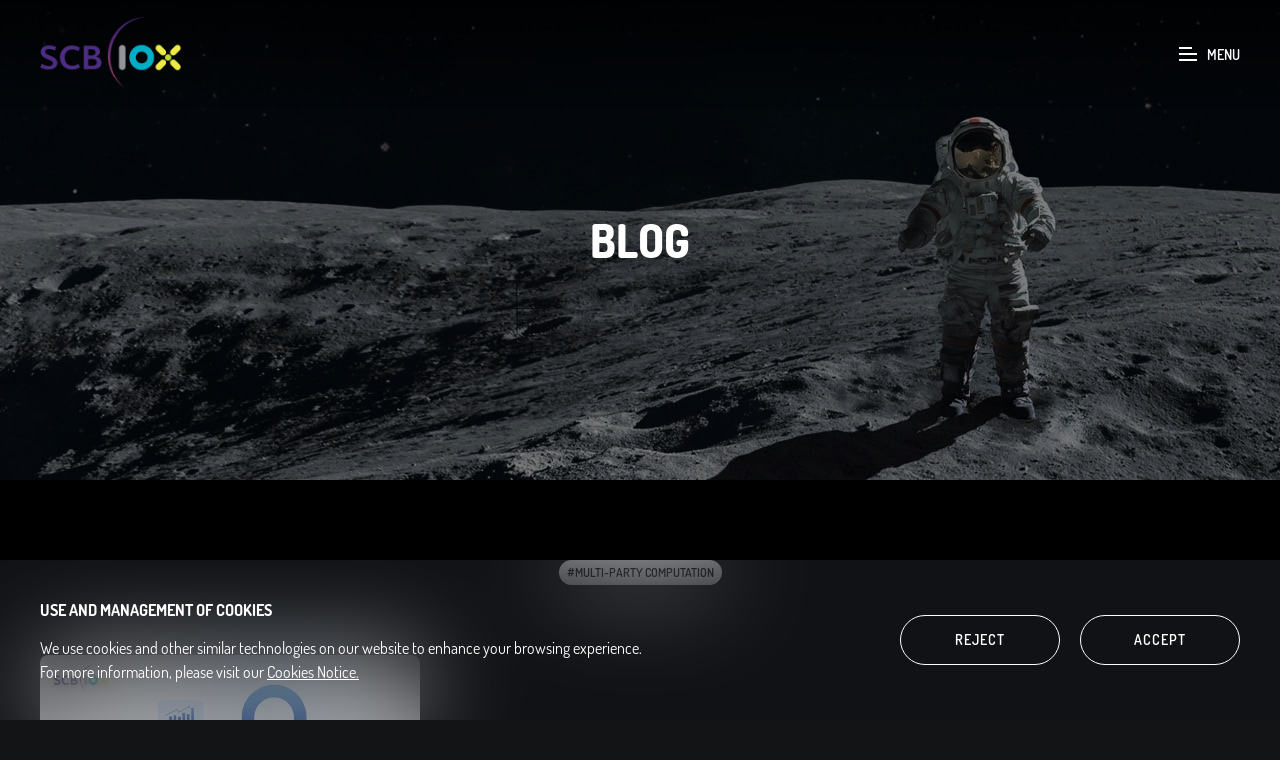

--- FILE ---
content_type: text/html; charset=UTF-8
request_url: https://www.scb10x.com/blog-tag/Multi-Party%20Computation
body_size: 13882
content:
<!DOCTYPE html><html xmlns:fb="http://ogp.me/ns/fb#" lang="en"><head><script type="text/javascript">var BASE_URL = 'https://www.scb10x.com/';	var API_URL = 'https://api.scb10x.com/';	var LANG = 'MAS';	var ENABLE_STAT = 'ENABLE_STAT';	var FB_APP_ID = '';	var G_CAPTCHA_CLIENT = '';</script><meta charset="UTF-8" /><meta http-equiv="X-UA-Compatible" content="IE=edge"><meta name="twitter:card" content="summary"><title>Blog</title><meta name="title" content="SCB 10X" /><meta name="description" content="SCB 10X From Experiment to Exponential Growth" /><meta name="twitter:description" content="SCB 10X From Experiment to Exponential Growth"><meta name="keywords" content="SCB 10X, SCB" /><meta name="format-detection" content="telephone=no"><link rel="canonical" href="https://www.scb10x.com/blog-tag/Multi-Party Computation" /><meta property="og:type" content="website"/><meta property="og:title" content="SCB 10X"/><meta name="twitter:title" content="SCB 10X"><meta name="twitter:card" content="summary" /><meta name="twitter:site" content="@scb10x" /><meta property="og:description" content="SCB 10X From Experiment to Exponential Growth"/><meta property="og:image" content="https://www.scb10x.com/stocks/systemconfig/o0x0/go/nd/3dmwgondtpc/share_banner.jpg"/><meta name="twitter:image" content="https://www.scb10x.com/stocks/systemconfig/o0x0/go/nd/3dmwgondtpc/share_banner.jpg"><meta property="og:url" content="https://www.scb10x.com/blog-tag/Multi-Party Computation"/><script type='text/javascript'>;var tempJavaScriptPreload,tempCssPreload,tempAsyncJS,tempCallbackFunction,tempCountCss=0,onloadCount=0,tempCssLoadStatus=[];function loadCss(e){if(typeof(tempCssPreload)!='undefined'){var n=function(){if(++onloadCount!=2)return;var s=document.createElement('link');s.rel='stylesheet';var e=[],i=document.getElementsByTagName('head')[0],n,a;for(var t in tempCssPreload){if(tempCssPreload[t]!=''&&/\.css$/.test(tempCssPreload[t])){e[t]=s.cloneNode();e[t].href=tempCssPreload[t];if(typeof(n)=='undefined'||typeof(n)=='cssRules'){if('sheet' in e[t]){n='sheet';a='cssRules'}
else{n='styleSheet';a='rules'}};i.appendChild(e[t]);tempCssLoadStatus[t]=!1}};var o=setInterval(function(){try{for(var t in e){if(e[t][n]&&e[t][n][a].length){tempCssLoadStatus[t]=!0}};var i=!0;for(var s in tempCssLoadStatus){if(tempCssLoadStatus[t]==!1){i=!1}};if(i==!0){clearInterval(o);clearTimeout(timeout_preload);loadJS()}}catch(d){}finally{}},50);timeout_preload=setTimeout(function(){clearInterval(o);clearTimeout(timeout_preload);for(var t in e){i.removeChild(e[t])};loadJS()},15000)},t;if(typeof(requestAnimationFrame)!='undefined'){t=requestAnimationFrame}
else if(typeof(mozRequestAnimationFrame)!='undefined'){t=mozRequestAnimationFrame}
else if(typeof(webkitRequestAnimationFrame)!='undefined'){t=webkitRequestAnimationFrame}
else if(typeof(msRequestAnimationFrame)!='undefined'){t=msRequestAnimationFrame};if(t){t(function(){n()})}
else{onloadCount++};if(typeof(window.onload)=='function'){var a=window.onload;window.onload=function(){a();n()}}
else{window.onload=function(){n()}}}
else{loadJS()}};function initFileload(e,n,t){var o=e;if(typeof(t)!='undefined'){if(typeof(t.callback)!='undefined'){tempCallbackFunction=t.callback}};tempCssPreload=e;tempJavaScriptPreload=n;var a=document.getElementsByTagName('body');if(a.length>0){loadCss(t)}};function loadJS(e){if(typeof(tempJavaScriptPreload)!='undefined'&&tempJavaScriptPreload.length>0){if(e==null){e=0};if(typeof(tempJavaScriptPreload[e])!='undefined'){if(tempJavaScriptPreload[e]!=''&&/\.js$/.test(tempJavaScriptPreload[e])){var t=document.createElement('script');t.type='text/javascript';t.src=tempJavaScriptPreload[e];if(typeof(tempJavaScriptPreload[e+1])!='undefined'){t.onload=function(){loadJS(e+1)}}
else{t.onload=function(){loadAsyncJS()}};document.body.appendChild(t)}
else{if(typeof(tempJavaScriptPreload[e+1])!='undefined'){loadJS(e+1)}
else{loadAsyncJS()}}}}
else{loadAsyncJS()}};function initLoadAsyncJS(e){if(typeof(tempAsyncJS)=='undefined'){tempAsyncJS=e}
else{for(var t in e){tempAsyncJS.push(e.shift())}}};function loadAsyncJS(e){if(typeof(tempAsyncJS)!='undefined'){if(e==null){e=0};if(tempAsyncJS[e]!=''&&/\.js$/.test(tempAsyncJS[e])){var t=document.createElement('script');t.setAttribute('defer','defer');t.type='text/javascript';t.src=tempAsyncJS[e];if(typeof(tempAsyncJS[e+1])!='undefined'){loadAsyncJS(e+1)}
else{runCallBack()};document.body.appendChild(t)}
else{if(typeof(tempAsyncJS[e+1])!='undefined'){loadAsyncJS(e+1)}
else{runCallBack()}}}
else{runCallBack()}};function runCallBack(){if(typeof(tempCallbackFunction)!='undefined'){tempCallbackFunction()}};function plainFade(){var t='.hidebody {display: block;opacity: 0; transition: opacity 50ms ease-out;}.showbody {opacity: 1;display: block;}',a=document.getElementsByTagName('head')[0],e=document.createElement('style');e.setAttribute('id','preloadCss');e.setAttribute('type','text/css');var n=navigator.userAgent;if(n.indexOf('MSIE 8')>-1){e.styleSheet.cssText=t}
else{e.innerHTML=t};a.appendChild(e);addClass(document.body,'hidebody')};function fadeBodyIn(){addClass(document.body,'loaded');setTimeout(function(){addClass(document.body,'showbody');setTimeout(function(){removeClass(document.body,'hidebody');removeClass(document.body,'showbody');if(typeof(window.OMPageLoaded)=='function'){window.OMPageLoaded()}},500)},500)};function addClass(e,t){var n=e.className;if(n.indexOf(t)!=-1){return};if(n!=''){t=' '+t};e.className=n+t};function removeClass(e,t){var n=e.className,a=new RegExp('\\s?\\b'+t+'\\b','g');n=n.replace(a,'');e.className=n};function queueFnc(){var e=[];this.add=function(t){if(t){if(typeof(t)=='string'&&typeof(window[t])=='function'){t=window[t]};if(typeof(t)=='function'){e.push(t)}}};this.next=function(){if(e.length>0){(e.shift())()}};this.run=function(){this.next()};this.len=function(){return e.length};this.runAll=function(){while(this.len()>0){this.next()}}};var OMQ=new queueFnc();</script><script type="application/ld+json">{	"@context": "https://schema.org",	"@type": "LocalBusiness",	"name": "SCB 10X The Moonshot Misson",	"image": "https://www.scb10x.com/stocks/systemconfig/o0x0/go/nd/3dmwgondtpc/share_banner.jpg",	"alternateName": "SCB 10X The Moonshot Misson",	"description":"ฺSCB 10X From Experiment to Exponential Growth",	"@id": "",	"url": "https://www.scb10x.com/",	"logo": "https://www.scb10x.com/images/logo.svg",	"email": "mailto:contact@scb10x.com",	"priceRange": "฿฿฿",	"address": {	"@type": "PostalAddress",	"streetAddress": "No. 2525, One FYI Center Building, Office zone, Unit number 1/301-1/305, 3rd floor, Rama 4 Road, Klongtoei, Klongtoei",	"addressLocality": "Bangkok",	"postalCode": "10110",	"addressCountry": "TH"	},	"geo": {	"@type": "GeoCoordinates",	"latitude": 13.720086,	"longitude": 100.5606596	},	"openingHoursSpecification": {	"@type": "OpeningHoursSpecification",	"dayOfWeek": [	"Monday",	"Tuesday",	"Wednesday",	"Thursday",	"Friday",	"Saturday",	"Sunday"	],	"opens": "09:00",	"closes": "18:00"	},	"sameAs": [	"https://www.facebook.com/SCB10X",	"https://www.linkedin.com/company/scb10x",	"https://www.youtube.com/channel/UCdGz3wn0DKMZde957ixbzXQ"	]	}</script><link rel="apple-touch-icon" sizes="57x57" href="https://www.scb10x.com/apple-touch-icon-57x57.png" /><link rel="apple-touch-icon" sizes="114x114" href="https://www.scb10x.com/apple-touch-icon-114x114.png" /><link rel="apple-touch-icon" sizes="72x72" href="https://www.scb10x.com/apple-touch-icon-72x72.png" /><link rel="apple-touch-icon" sizes="144x144" href="https://www.scb10x.com/apple-touch-icon-144x144.png" /><link rel="apple-touch-icon" sizes="60x60" href="https://www.scb10x.com/apple-touch-icon-60x60.png" /><link rel="apple-touch-icon" sizes="120x120" href="https://www.scb10x.com/apple-touch-icon-120x120.png" /><link rel="apple-touch-icon" sizes="76x76" href="https://www.scb10x.com/apple-touch-icon-76x76.png" /><link rel="apple-touch-icon" sizes="152x152" href="https://www.scb10x.com/apple-touch-icon-152x152.png" /><link rel="apple-touch-startup-image" sizes="512x512" href="https://www.scb10x.com/android-chrome-256x256.png"><link rel="icon" type="image/png" href="https://www.scb10x.com/android-chrome-192x192.png" sizes="192x192" /><link rel="icon" type="image/png" href="https://www.scb10x.com/favicon-32x32.png" sizes="32x32" /><link rel="icon" type="image/png" href="https://www.scb10x.com/favicon-16x16.png" sizes="16x16" /><meta name="application-name" content="SCB 10X"/><meta name="msapplication-TileColor" content="#000000" /><meta name="msapplication-TileImage" content="https://www.scb10x.com/mstile-144x144.png" /><link rel="mask-icon" href="https://www.scb10x.com/safari-pinned-tab.svg" color="#000000"><link rel="manifest" href="https://www.scb10x.com/site.webmanifest"><meta name="theme-color" content="#000000"><base href="https://www.scb10x.com/"/><meta content="3ebff572d6609fb9516c04b5db42ec6d" name="csrf-token"><script type="text/javascript">var _SCREEN_ = (window.devicePixelRatio * screen.width) / window.devicePixelRatio;	var S = window.innerWidth;	var media = "desktop"; var _VIEWPORT_ = 'width=device-width, user-scalable=yes';	if((_SCREEN_ <= 1280 && _SCREEN_ >= 768) || (S <= 1280 && S >= 768)){	media = "tablet";	var width_view = "1280";	_VIEWPORT_ = 'width=1280, user-scalable=yes';	}	if(_SCREEN_ < 768 || S < 768){	media = "mobile";	_VIEWPORT_ = 'width=device-width, initial-scale=1.0, user-scalable=yes';	}	var elvp = document.createElement('meta');	elvp.name = 'viewport';	elvp.content = _VIEWPORT_;	document.getElementsByTagName('head')[0].appendChild(elvp);</script><style type="text/css">a{outline:0 none;cursor:pointer;text-decoration:none}a:link{-webkit-tap-highlight-color:#0080C6}img{border:0;-ms-interpolation-mode:bicubic}h1,h2,h3,h4,h5,h6{font-weight:700;text-rendering:optimizeLegibility;zoom:1;display:block}blockquote:after,blockquote:before,q:after,q:before{content:'';content:none}del{text-decoration:line-through}abbr[title],dfn[title]{border-bottom:1px dotted #000;cursor:help}nav ul{list-style:none}hr{display:block;height:1px;border:0;border-top:1px solid #ccc;margin:1em 0;padding:0}input,select{vertical-align:middle;overflow:hidden}textarea{overflow:auto;resize:none}input[type=radio]{vertical-align:text-bottom}input[type=checkbox]{vertical-align:bottom;margin:3px 3px 0 0}input[type=text]{-webkit-appearance:none;-webkit-box-shadow:none;-webkit-tap-highlight-color:transparent}button{width:auto;overflow:visible}.ie6 input{vertical-align:text-bottom}.clearfix:after{content:".";display:block;height:0;clear:both;visibility:hidden}.clearfix{display:inline-block}* html .clearfix{height:1%;font-size:0}.clearfix{display:block;clear:both}.default_css ul li{list-style-type:disc}.default_css ul ul li{list-style-type:circle;margin:0 0 0 16px}.default_css ol li{list-style-type:decimal}.default_css ol li,.default_css ul li{margin:0 0 0 20px;overflow:visible}.default_css p{margin:15px 0}.default_css a{color:#666;text-decoration:none;cursor:pointer;cursor:hand}.default_css a:hover{text-decoration:underline}:focus{outline:0}.font-smooth{-webkit-font-smoothing:antialiased;-moz-osx-font-smoothing:grayscale;-webkit-overflow-scrolling:touch;font-weight:normal}@font-face{font-family:'Dosis-Bold';src:url('fonts/Dosis-Bold.eot');src:url('fonts/Dosis-Bold.eot?#iefix') format('embedded-opentype'),url('fonts/Dosis-Bold.ttf') format('truetype');font-weight:bold;font-style:normal;font-display:swap}@font-face{font-family:'Dosis-Regular';src:url('fonts/Dosis-Regular.eot');src:url('fonts/Dosis-Regular.eot?#iefix') format('embedded-opentype'),url('fonts/Dosis-Regular.ttf') format('truetype');font-weight:normal;font-style:normal;font-display:swap}@font-face{font-family:'Dosis-Medium';src:url('fonts/Dosis-Medium.eot');src:url('fonts/Dosis-Medium.eot?#iefix') format('embedded-opentype'),url('fonts/Dosis-Medium.ttf') format('truetype');font-weight:500;font-style:normal;font-display:swap}@font-face{font-family:'Dosis-SemiBold';src:url('fonts/Dosis-SemiBold.eot');src:url('fonts/Dosis-SemiBold.eot?#iefix') format('embedded-opentype'),url('fonts/Dosis-SemiBold.ttf') format('truetype');font-weight:600;font-style:normal;font-display:swap}@font-face{font-family:'Dosis-ExtraBold';src:url('fonts/Dosis-ExtraBold.eot');src:url('fonts/Dosis-ExtraBold.eot?#iefix') format('embedded-opentype'),url('fonts/Dosis-ExtraBold.ttf') format('truetype');font-weight:800;font-style:normal;font-display:swap}.font-r{font-family:'Dosis-Regular';-webkit-font-smoothing:antialiased;-moz-osx-font-smoothing:grayscale;-webkit-overflow-scrolling:touch;font-weight:normal}.font-m{font-family:'Dosis-Medium';-webkit-font-smoothing:antialiased;-moz-osx-font-smoothing:grayscale;-webkit-overflow-scrolling:touch;font-weight:normal}.font-s-b{font-family:'Dosis-SemiBold';-webkit-font-smoothing:antialiased;-moz-osx-font-smoothing:grayscale;-webkit-overflow-scrolling:touch;font-weight:normal}.font-b{font-family:'Dosis-Bold';-webkit-font-smoothing:antialiased;-moz-osx-font-smoothing:grayscale;-webkit-overflow-scrolling:touch;font-weight:normal}.font-x-b{font-family:'Dosis-ExtraBold';-webkit-font-smoothing:antialiased;-moz-osx-font-smoothing:grayscale;-webkit-overflow-scrolling:touch;font-weight:normal}*:focus{outline:none}*{-webkit-box-sizing:border-box;-moz-box-sizing:border-box;box-sizing:border-box}html,body{margin:0;height:100%}body{background:#131415;color:#fff;margin:0}h1,h2,h3,p{margin:0;padding:0;font-weight:normal}#my-wrapper{overflow:hidden}.cookie{font-size:13px;color:#89898F;line-height:16px;text-align:center;margin-top:40px}.notfound{font-size:20px;text-align:center;margin-bottom:70px}.overlink{position:absolute;left:0;right:0;top:0;bottom:0;cursor:pointer}.img-responsive{display:inline-block;height:auto;max-width:100%}.link-more{letter-spacing:1px;font-size:14px;display:block;text-align:center;color:#fff}.link-more .txt{display:inline-block;vertical-align:middle}.link-more .ic{background:url(images/sprite.svg) no-repeat -56px 0;height:12px;width:18px;display:inline-block;margin-left:8px;vertical-align:middle}.rellax,.rellaxnews,.rellaxaf{perspective:550px;perspective-origin:0;transform-style:preserve-3d}.rellax img,.rellaxnews img,.rellaxaf img{transform-style:preserve-3d}header{position:fixed;left:0;right:0;top:0;width:100%;padding:17px 40px;z-index:999;background:linear-gradient(to top, rgba(0,0,0,0) 0%, #000 136%);transition:padding 100ms ease-out 0s}header.fix,header.black{background:#000;padding:0 40px}header.fix .left-menu img,header.black .left-menu img{transform:scale(.8);transform-origin:0}header .front-header{display:flex;vertical-align:middle}header .left-menu{width:160px}header .left-menu img{transition:transform 100ms ease-out 0s}header .right-menu{position:relative;width:100%}header .rel{position:relative;height:14px;width:18px}header .dimcanvas{position:fixed;height:100%;background:rgba(0,0,0,0.2);width:100%;right:0;left:0;top:0;z-index:-1;display:none}header .dimcanvas.active{display:block;z-index:989}header .submenu{position:fixed;height:100%;width:100%;right:-100%;left:auto;z-index:990;padding:150px 0;top:0;max-width:420px;transition:right 1.2s ease-out 0s;text-align:center;display:flex;align-items:center;overflow-y:auto;overflow-x:hidden;background-color:rgba(0,0,0,0.8)}@supports ((-webkit-backdrop-filter:none) or (backdrop-filter:none)){header .submenu{background-color:rgba(0,0,0,0);backdrop-filter:blur(50px);-webkit-backdrop-filter:blur(50px)}}header .submenu.active{right:0;transition:right .4s ease-out 0s}header .submenu .jump{cursor:pointer;margin-right:30px}header .submenu .scroll{max-height:100%;margin:auto;width:100%;padding-left:80px;padding-right:40px;text-align:left}header .submenu .item-menu{padding:0;margin:0;list-style:none;text-align:left;display:inline-block}header .submenu .item-menu .r-link{padding-bottom:36px;text-align:left;max-height:51px;overflow:hidden;transition:max-height 500ms ease-out 500ms}header .submenu .item-menu .r-link.yellow{position:absolute;padding-top:150px;padding-bottom:50px}header .submenu .item-menu .r-link.yellow a{font-size:20px;color:#c3c458}header .submenu .item-menu .r-link.yellow a .line{background:#c3c458}header .submenu .item-menu .r-link a{font-size:24px;color:#fff;display:flex;align-items:center}header .submenu .item-menu .r-link a .txt{display:inline-block;vertical-align:middle}header .submenu .item-menu .r-link a .line{vertical-align:middle;display:inline-block;height:2px;width:0px;background:#fff;border-radius:1px;transition:width 200ms ease-out 0s}header .submenu .item-menu .r-link .sub a{font-size:18px;margin:16px 0}header .submenu .item-menu .r-link .sub a .line{margin-right:0;width:0}header .submenu .item-menu .r-link .sub a:last-child{margin-bottom:0px}header .submenu .item-menu .r-link .sub:hover a .line,header .submenu .item-menu .r-link .sub.active a .line{margin-right:20px;width:40px}header .submenu .item-menu .r-link:hover a .line,header .submenu .item-menu .r-link.active a .line{margin-right:20px;width:40px}header .submenu .item-menu .r-link:hover .sub a,header .submenu .item-menu .r-link.active .sub a{font-size:18px;margin:16px 0}header .submenu .item-menu .r-link:hover .sub a .line,header .submenu .item-menu .r-link.active .sub a .line{margin-right:0;width:0}header .submenu .item-menu .r-link:hover .sub:hover a .line,header .submenu .item-menu .r-link.active .sub:hover a .line,header .submenu .item-menu .r-link:hover .sub.active a .line,header .submenu .item-menu .r-link.active .sub.active a .line{margin-right:20px;width:40px}header .submenu .item-menu .r-link .sub{padding-left:60px}header .submenu .item-menu .r-link .sub.active{display:block}header .bt-toggle{position:absolute;z-index:999;top:0;left:auto;right:33px;bottom:0;margin:auto;width:28px;height:14px;cursor:pointer;display:flex;align-items:center;transition:right 200ms ease-out 0s}header .bt-toggle .label{color:#fff;width:0;font-size:14px;margin-left:10px}header .bt-toggle .lt,header .bt-toggle .lc,header .bt-toggle .lb{display:block;position:absolute;left:0;width:100%;height:2px;background:#fff;-moz-transform:scaleX(0);-ms-transform:scaleX(0);-webkit-transform:scaleX(0);transform:scaleX(0);-moz-animation:open-in .3s cubic-bezier(.18, .89, .67, 1.16) .3s 1 normal forwards;-webkit-animation:open-in .3s cubic-bezier(.18, .89, .67, 1.16) .3s 1 normal forwards;animation:open-in .3s cubic-bezier(.18, .89, .67, 1.16) .3s 1 normal forwards}header .bt-toggle .lt{top:0;width:70%;-moz-animation-delay:.42s;-webkit-animation-delay:.42s;animation-delay:.42s;-moz-animation-timing-function:cubic-bezier(.18, .89, .63, 1.26);-webkit-animation-timing-function:cubic-bezier(.18, .89, .63, 1.26);animation-timing-function:cubic-bezier(.18, .89, .63, 1.26)}header .bt-toggle .lc{bottom:0;margin:auto;margin-top:-1px;top:50%;-moz-animation-delay:.36s;-webkit-animation-delay:.36s;animation-delay:.36s}header .bt-toggle .lb{bottom:0}header .bt-toggle.active{right:0}header .bt-toggle.active .lt,header .bt-toggle.active .lc,header .bt-toggle.active .lb{-moz-animation:open-out-1 .4s linear 0s 1 normal forwards;-webkit-animation:open-out-1 .4s linear 0s 1 normal forwards;animation:open-out-1 .4s linear 0s 1 normal forwards;-moz-transform:scaleX(1) translateX(0);-ms-transform:scaleX(1) translateX(0);-webkit-transform:scaleX(1) translateX(0);transform:scaleX(1) translateX(0)}header .bt-toggle.active .lt{-moz-animation-delay:.16s;-webkit-animation-delay:.16s;animation-delay:.16s}header .bt-toggle.active .lc{-moz-animation-delay:.08s;-webkit-animation-delay:.08s;animation-delay:.08s;-moz-animation-name:open-out-2;-webkit-animation-name:open-out-2;animation-name:open-out-2}header .bt-toggle.active .lb{-moz-animation-delay:0s;-webkit-animation-delay:0s;animation-delay:0s;-moz-animation-timing-function:linear;-webkit-animation-timing-function:linear;animation-timing-function:linear}header .bt-toggle.active .close .line:nth-child(1){-moz-animation:close-in-1 .3s cubic-bezier(.18, .89, .67, 1.16) .6s 1 normal forwards;-webkit-animation:close-in-1 .3s cubic-bezier(.18, .89, .67, 1.16) .6s 1 normal forwards;animation:close-in-1 .3s cubic-bezier(.18, .89, .67, 1.16) .6s 1 normal forwards;-moz-transform:scaleY(0);-ms-transform:scaleY(0);-webkit-transform:scaleY(0);transform:scaleY(0)}header .bt-toggle.active .close .line:nth-child(2){-moz-animation:close-in-1 .3s cubic-bezier(.18, .89, .67, 1.16) .6s 1 normal forwards;-webkit-animation:close-in-1 .3s cubic-bezier(.18, .89, .67, 1.16) .6s 1 normal forwards;animation:close-in-1 .3s cubic-bezier(.18, .89, .67, 1.16) .6s 1 normal forwards;-moz-transform:scaleY(0);-ms-transform:scaleY(0);-webkit-transform:scaleY(0);transform:scaleY(0)}header .bt-toggle.active .close .line:nth-child(3){-moz-animation:close-in-2 .3s cubic-bezier(.18, .89, .67, 1.16) .5s 1 normal forwards;-webkit-animation:close-in-2 .3s cubic-bezier(.18, .89, .67, 1.16) .5s 1 normal forwards;animation:close-in-2 .3s cubic-bezier(.18, .89, .67, 1.16) .5s 1 normal forwards;-moz-transform:scaleX(0);-ms-transform:scaleX(0);-webkit-transform:scaleX(0);transform:scaleX(0)}header .bt-toggle .close{position:absolute;top:-3px;left:3px}header .bt-toggle .close .lines{position:relative;width:18px;height:19px;-moz-transform:rotate(45deg);-ms-transform:rotate(45deg);-webkit-transform:rotate(45deg);transform:rotate(45deg)}header .bt-toggle .close .line{display:block;position:absolute;background:#fff}header .bt-toggle .close .line:nth-child(1){margin-left:-1px;top:0;left:50%;width:2px;height:37%;-moz-animation:close-out-1 .3s linear .1s 1 normal forwards;-webkit-animation:close-out-1 .3s linear .1s 1 normal forwards;animation:close-out-1 .3s linear .1s 1 normal forwards}header .bt-toggle .close .line:nth-child(2){margin-left:-1px;top:9px;left:50%;width:2px;height:50%;-moz-animation:close-out-1 .3s linear .1s 1 normal forwards;-webkit-animation:close-out-1 .3s linear .1s 1 normal forwards;animation:close-out-1 .3s linear .1s 1 normal forwards}header .bt-toggle .close .line:nth-child(3){margin-top:-1px;top:50%;left:0;width:100%;height:2px;-moz-animation:close-out-2 .3s linear 0s 1 normal forwards;-webkit-animation:close-out-2 .3s linear 0s 1 normal forwards;animation:close-out-2 .3s linear 0s 1 normal forwards}footer{position:relative;z-index:1;background:#131415;text-align:center}footer .hl-footer{display:inline-block;width:100%;margin-top:85px;padding-bottom:30px}footer .hl-footer.mode-c{margin-top:0}footer .hl-footer .title{font-size:40px;line-height:40px;display:inline-block;vertical-align:middle}footer .hl-footer .social{margin-top:70px}footer .hl-footer .social.mode-c{margin-top:30px}footer .hl-footer .social .copy{font-size:12px;opacity:.4;display:inline-block;vertical-align:middle}footer .hl-footer .social .privacy{display:inline-block;margin-left:18px;opacity:.4}footer .hl-footer .social .privacy a{font-size:12px;color:white;position:relative;top:1px}footer .hl-footer .social .privacy a .txt::before{content:'';position:absolute;bottom:-2px;height:1px;width:0;background-color:#4a4a4a;transition:width .3s ease-in-out}footer .hl-footer .social .privacy a .txt:hover::before{width:100%}footer .hl-footer .social .ic-social{display:inline-block;vertical-align:middle;margin-left:18px}footer .hl-footer .social .ic-social .ic-fb{cursor:pointer;height:20px;width:10px;background:url(images/social.svg) 0 0 no-repeat;display:inline-block;margin-left:12px;margin-right:12px;vertical-align:middle;text-indent:-9999px}footer .hl-footer .social .ic-social .ic-yt{cursor:pointer;height:16px;width:19px;background:url(images/social.svg) no-repeat -75px -2px;display:inline-block;margin-left:12px;margin-right:12px;vertical-align:middle;text-indent:-9999px}footer .hl-footer .social .ic-social .ic-linkedin{cursor:pointer;height:19px;width:19px;background:url(images/social.svg) -33px 0 no-repeat;display:inline-block;margin-left:12px;margin-right:12px;vertical-align:middle;text-indent:-9999px}footer .hl-footer .social .ic-social .ic-tw{cursor:pointer;height:19px;width:19px;background:url(images/twitter-x.svg) no-repeat;display:inline-block;margin-left:12px;margin-right:12px;vertical-align:middle;text-indent:-9999px}footer .hl-footer .social .ic-social .ic-medium{cursor:pointer;height:19px;width:24px;background:url(images/medium-g.svg) no-repeat;display:inline-block;margin-left:12px;vertical-align:middle;text-indent:-9999px}.box-fullscreen{width:100%;height:100%;position:fixed;visibility:hidden;z-index:999;background:rgba(0,0,0,0.9);top:0;left:0;right:0;bottom:0;display:flex;justify-content:center;align-items:center;opacity:0;transition:all .3s ease}.box-fullscreen.idle{background:rgba(0,0,0,0.4);padding:0 20px}.box-fullscreen.active{opacity:1;visibility:visible}.box-fullscreen .close-fullscreen{color:white;font-size:24px;position:absolute;right:30px;top:30px;cursor:pointer;background:url(images/sprite.svg) -120px -29px no-repeat;width:17px;height:17px;z-index:1}.box-fullscreen .rel-wrapper{position:relative;width:100%;height:100%}.box-fullscreen .rel-wrapper img,.box-fullscreen .rel-wrapper iframe,.box-fullscreen .rel-wrapper video{position:absolute;top:50%;left:0;right:0;margin:auto;transform:translateY(-50%);max-height:80vh;max-width:100%;border:0}.flex{display:-webkit-box;display:-moz-box;display:-ms-flexbox;display:-webkit-flex;display:flex}.wrap-cookies-bar{width:100%;padding:36px 40px;position:fixed;left:0;right:0;bottom:0;z-index:900;will-change:transform;transform:translateY(105%);transition:transform 1s cubic-bezier(.52, .01, 0, 1) 0s;transition-duration:1s}.wrap-cookies-bar.not-set-cookies{transform:translate(0);transition-delay:1s;transform-origin:center center}.wrap-cookies-bar.backdrop-blur{background-color:rgba(0,0,0,0.8)}@supports ((-webkit-backdrop-filter:none) or (backdrop-filter:none)){.wrap-cookies-bar.backdrop-blur{background-color:rgba(40,45,53,0.4);backdrop-filter:blur(50px);-webkit-backdrop-filter:blur(50px)}}.wrap-cookies-bar .cookies-content{align-items:center;justify-content:space-between}.wrap-cookies-bar .cookies-title{font-size:16px;line-height:28px;color:#FFFFFF;text-transform:uppercase}.wrap-cookies-bar .cookies-detail{font-size:16px;line-height:24px;color:#FFFFFF;max-width:620px;margin-top:12px}.wrap-cookies-bar .cookies-detail .url{color:inherit;font-size:inherit;line-height:inherit;text-decoration:underline}.wrap-cookies-bar .column{width:70%}.wrap-cookies-bar .column.right{display:-webkit-box;display:-moz-box;display:-ms-flexbox;display:-webkit-flex;display:flex;width:30%}.wrap-cookies-bar .btn-ck{width:100%;max-width:160px;margin-left:20px;margin-right:0;text-transform:uppercase;cursor:pointer;border:1px solid #FFFFFF;text-align:center;border-radius:30px;overflow:hidden;position:relative}.wrap-cookies-bar .btn-ck .txt{position:relative;z-index:2;font-size:14px;color:#FFFFFF;letter-spacing:1px;line-height:48px}.wrap-cookies-bar .btn-ck:after{background:#fff;content:"";height:155px;left:-75px;opacity:.2;position:absolute;top:-50px;transform:rotate(35deg);-webkit-transition:all 600ms cubic-bezier(0.19, 1, 0.22, 1);-moz-transition:all 600ms cubic-bezier(0.19, 1, 0.22, 1);-ms-transition:all 600ms cubic-bezier(0.19, 1, 0.22, 1);-o-transition:all 600ms cubic-bezier(0.19, 1, 0.22, 1);transition:all 600ms cubic-bezier(0.19, 1, 0.22, 1);width:40px;z-index:-1}.wrap-cookies-bar .btn-ck:hover:after{left:120%;-webkit-transition:all 600ms cubic-bezier(0.19, 1, 0.22, 1);-moz-transition:all 600ms cubic-bezier(0.19, 1, 0.22, 1);-ms-transition:all 600ms cubic-bezier(0.19, 1, 0.22, 1);-o-transition:all 600ms cubic-bezier(0.19, 1, 0.22, 1);transition:all 600ms cubic-bezier(0.19, 1, 0.22, 1)}@-moz-keyframes open-in{0%{-moz-transform:scaleX(0);transform:scaleX(0);-moz-transform-origin:0 0;transform-origin:0 0}100%{-moz-transform:scaleX(1);transform:scaleX(1);-moz-transform-origin:0 0;transform-origin:0 0}}@-webkit-keyframes open-in{0%{-webkit-transform:scaleX(0);transform:scaleX(0);-webkit-transform-origin:0 0;transform-origin:0 0}100%{-webkit-transform:scaleX(1);transform:scaleX(1);-webkit-transform-origin:0 0;transform-origin:0 0}}@keyframes open-in{0%{-moz-transform:scaleX(0);-ms-transform:scaleX(0);-webkit-transform:scaleX(0);transform:scaleX(0);-moz-transform-origin:0 0;-ms-transform-origin:0 0;-webkit-transform-origin:0 0;transform-origin:0 0}100%{-moz-transform:scaleX(1);-ms-transform:scaleX(1);-webkit-transform:scaleX(1);transform:scaleX(1);-moz-transform-origin:0 0;-ms-transform-origin:0 0;-webkit-transform-origin:0 0;transform-origin:0 0}}@-moz-keyframes open-out-1{0%{-moz-transform:scaleX(1) translateX(0);transform:scaleX(1) translateX(0);-moz-transform-origin:100% 0;transform-origin:100% 0}35%{-moz-transform:scaleX(.9) translateX(-5px);transform:scaleX(.9) translateX(-5px);-moz-transform-origin:100% 0;transform-origin:100% 0}100%{-moz-transform:scaleX(0) translateX(5px);transform:scaleX(0) translateX(5px);-moz-transform-origin:100% 0;transform-origin:100% 0}}@-webkit-keyframes open-out-1{0%{-webkit-transform:scaleX(1) translateX(0);transform:scaleX(1) translateX(0);-webkit-transform-origin:100% 0;transform-origin:100% 0}35%{-webkit-transform:scaleX(.9) translateX(-5px);transform:scaleX(.9) translateX(-5px);-webkit-transform-origin:100% 0;transform-origin:100% 0}100%{-webkit-transform:scaleX(0) translateX(5px);transform:scaleX(0) translateX(5px);-webkit-transform-origin:100% 0;transform-origin:100% 0}}@keyframes open-out-1{0%{-moz-transform:scaleX(1) translateX(0);-ms-transform:scaleX(1) translateX(0);-webkit-transform:scaleX(1) translateX(0);transform:scaleX(1) translateX(0);-moz-transform-origin:100% 0;-ms-transform-origin:100% 0;-webkit-transform-origin:100% 0;transform-origin:100% 0}35%{-moz-transform:scaleX(.9) translateX(-5px);-ms-transform:scaleX(.9) translateX(-5px);-webkit-transform:scaleX(.9) translateX(-5px);transform:scaleX(.9) translateX(-5px);-moz-transform-origin:100% 0;-ms-transform-origin:100% 0;-webkit-transform-origin:100% 0;transform-origin:100% 0}100%{-moz-transform:scaleX(0) translateX(5px);-ms-transform:scaleX(0) translateX(5px);-webkit-transform:scaleX(0) translateX(5px);transform:scaleX(0) translateX(5px);-moz-transform-origin:100% 0;-ms-transform-origin:100% 0;-webkit-transform-origin:100% 0;transform-origin:100% 0}}@-moz-keyframes open-out-2{0%{-moz-transform:scaleX(1) translateX(0);transform:scaleX(1) translateX(0);-moz-transform-origin:0 0;transform-origin:0 0}35%{-moz-transform:scaleX(.9) translateX(5px);transform:scaleX(.9) translateX(5px);-moz-transform-origin:0 0;transform-origin:0 0}100%{-moz-transform:scaleX(0) translateX(-5px);transform:scaleX(0) translateX(-5px);-moz-transform-origin:0 0;transform-origin:0 0}}@-webkit-keyframes open-out-2{0%{-webkit-transform:scaleX(1) translateX(0);transform:scaleX(1) translateX(0);-webkit-transform-origin:0 0;transform-origin:0 0}35%{-webkit-transform:scaleX(.9) translateX(5px);transform:scaleX(.9) translateX(5px);-webkit-transform-origin:0 0;transform-origin:0 0}100%{-webkit-transform:scaleX(0) translateX(-5px);transform:scaleX(0) translateX(-5px);-webkit-transform-origin:0 0;transform-origin:0 0}}@keyframes open-out-2{0%{-moz-transform:scaleX(1) translateX(0);-ms-transform:scaleX(1) translateX(0);-webkit-transform:scaleX(1) translateX(0);transform:scaleX(1) translateX(0);-moz-transform-origin:0 0;-ms-transform-origin:0 0;-webkit-transform-origin:0 0;transform-origin:0 0}35%{-moz-transform:scaleX(.9) translateX(5px);-ms-transform:scaleX(.9) translateX(5px);-webkit-transform:scaleX(.9) translateX(5px);transform:scaleX(.9) translateX(5px);-moz-transform-origin:0 0;-ms-transform-origin:0 0;-webkit-transform-origin:0 0;transform-origin:0 0}100%{-moz-transform:scaleX(0) translateX(-5px);-ms-transform:scaleX(0) translateX(-5px);-webkit-transform:scaleX(0) translateX(-5px);transform:scaleX(0) translateX(-5px);-moz-transform-origin:0 0;-ms-transform-origin:0 0;-webkit-transform-origin:0 0;transform-origin:0 0}}@-moz-keyframes close-in-1{0%{-moz-transform:scaleY(0) translateY(-10px);transform:scaleY(0) translateY(-10px);-moz-transform-origin:0 0;transform-origin:0 0}100%{-moz-transform:scaleY(1) translateY(0);transform:scaleY(1) translateY(0);-moz-transform-origin:0 0;transform-origin:0 0}}@-webkit-keyframes close-in-1{0%{-webkit-transform:scaleY(0) translateY(-10px);transform:scaleY(0) translateY(-10px);-webkit-transform-origin:0 0;transform-origin:0 0}100%{-webkit-transform:scaleY(1) translateY(0);transform:scaleY(1) translateY(0);-webkit-transform-origin:0 0;transform-origin:0 0}}@keyframes close-in-1{0%{-moz-transform:scaleY(0) translateY(-10px);-ms-transform:scaleY(0) translateY(-10px);-webkit-transform:scaleY(0) translateY(-10px);transform:scaleY(0) translateY(-10px);-moz-transform-origin:0 0;-ms-transform-origin:0 0;-webkit-transform-origin:0 0;transform-origin:0 0}100%{-moz-transform:scaleY(1) translateY(0);-ms-transform:scaleY(1) translateY(0);-webkit-transform:scaleY(1) translateY(0);transform:scaleY(1) translateY(0);-moz-transform-origin:0 0;-ms-transform-origin:0 0;-webkit-transform-origin:0 0;transform-origin:0 0}}@-moz-keyframes close-in-2{0%{-moz-transform:scaleX(0) translateX(-10px);transform:scaleX(0) translateX(-10px);-moz-transform-origin:0 0;transform-origin:0 0}100%{-moz-transform:scaleX(1) translateX(0);transform:scaleX(1) translateX(0);-moz-transform-origin:0 0;transform-origin:0 0}}@-webkit-keyframes close-in-2{0%{-webkit-transform:scaleX(0) translateX(-10px);transform:scaleX(0) translateX(-10px);-webkit-transform-origin:0 0;transform-origin:0 0}100%{-webkit-transform:scaleX(1) translateX(0);transform:scaleX(1) translateX(0);-webkit-transform-origin:0 0;transform-origin:0 0}}@keyframes close-in-2{0%{-moz-transform:scaleX(0) translateX(-10px);-ms-transform:scaleX(0) translateX(-10px);-webkit-transform:scaleX(0) translateX(-10px);transform:scaleX(0) translateX(-10px);-moz-transform-origin:0 0;-ms-transform-origin:0 0;-webkit-transform-origin:0 0;transform-origin:0 0}100%{-moz-transform:scaleX(1) translateX(0);-ms-transform:scaleX(1) translateX(0);-webkit-transform:scaleX(1) translateX(0);transform:scaleX(1) translateX(0);-moz-transform-origin:0 0;-ms-transform-origin:0 0;-webkit-transform-origin:0 0;transform-origin:0 0}}@-moz-keyframes close-out-1{0%{-moz-transform:scaleY(1) translateY(0);transform:scaleY(1) translateY(0);-moz-transform-origin:100% 100%;transform-origin:100% 100%}100%{-moz-transform:scaleY(0) translateY(10px);transform:scaleY(0) translateY(10px);-moz-transform-origin:100% 100%;transform-origin:100% 100%}}@-webkit-keyframes close-out-1{0%{-webkit-transform:scaleY(1) translateY(0);transform:scaleY(1) translateY(0);-webkit-transform-origin:100% 100%;transform-origin:100% 100%}100%{-webkit-transform:scaleY(0) translateY(10px);transform:scaleY(0) translateY(10px);-webkit-transform-origin:100% 100%;transform-origin:100% 100%}}@keyframes close-out-1{0%{-moz-transform:scaleY(1) translateY(0);-ms-transform:scaleY(1) translateY(0);-webkit-transform:scaleY(1) translateY(0);transform:scaleY(1) translateY(0);-moz-transform-origin:100% 100%;-ms-transform-origin:100% 100%;-webkit-transform-origin:100% 100%;transform-origin:100% 100%}100%{-moz-transform:scaleY(0) translateY(10px);-ms-transform:scaleY(0) translateY(10px);-webkit-transform:scaleY(0) translateY(10px);transform:scaleY(0) translateY(10px);-moz-transform-origin:100% 100%;-ms-transform-origin:100% 100%;-webkit-transform-origin:100% 100%;transform-origin:100% 100%}}@-moz-keyframes close-out-2{0%{-moz-transform:scaleX(1) translateX(0);transform:scaleX(1) translateX(0);-moz-transform-origin:100% 100%;transform-origin:100% 100%}100%{-moz-transform:scaleX(0) translateX(10px);transform:scaleX(0) translateX(10px);-moz-transform-origin:100% 100%;transform-origin:100% 100%}}@-webkit-keyframes close-out-2{0%{-webkit-transform:scaleX(1) translateX(0);transform:scaleX(1) translateX(0);-webkit-transform-origin:100% 100%;transform-origin:100% 100%}100%{-webkit-transform:scaleX(0) translateX(10px);transform:scaleX(0) translateX(10px);-webkit-transform-origin:100% 100%;transform-origin:100% 100%}}@keyframes close-out-2{0%{-moz-transform:scaleX(1) translateX(0);-ms-transform:scaleX(1) translateX(0);-webkit-transform:scaleX(1) translateX(0);transform:scaleX(1) translateX(0);-moz-transform-origin:100% 100%;-ms-transform-origin:100% 100%;-webkit-transform-origin:100% 100%;transform-origin:100% 100%}100%{-moz-transform:scaleX(0) translateX(10px);-ms-transform:scaleX(0) translateX(10px);-webkit-transform:scaleX(0) translateX(10px);transform:scaleX(0) translateX(10px);-moz-transform-origin:100% 100%;-ms-transform-origin:100% 100%;-webkit-transform-origin:100% 100%;transform-origin:100% 100%}}@media (min-width:992px) and (max-width:1199px){.hide-md{display:none !important}.show-xs,.show-sm,.show-lg{display:none !important}}@media (min-width:768px) and (max-width:991px){.hide-sm{display:none !important}.show-xs,.show-md,.show-lg{display:none !important}}@media (min-width:1200px){.hide-lg{display:none !important}.show-xs,.show-sm,.show-md{display:none !important}}@media (max-width:767px){.hide-xs{display:none !important}header{padding:15px}header.black,header.fix{padding:0 15px}header .submenu{transition:right .4s ease-out 0s}footer .hl-footer{padding:0 15px;margin-top:70px}footer .hl-footer .title{font-size:30px;line-height:30px}footer .hl-footer .social .copy{display:inline-block}footer .hl-footer .social .privacy{margin-bottom:30px}footer .hl-footer .social .ic-social{display:block;margin-bottom:20px;margin-left:0}.wrap-cookies-bar{padding:20px 20px 15px}.wrap-cookies-bar .cookies-content{flex-direction:column}.wrap-cookies-bar .column{width:100%}.wrap-cookies-bar .column.right{-ms-flex-wrap:wrap;-webkit-flex-wrap:wrap;flex-wrap:wrap;column-gap:10px;width:100%;max-width:500px;margin:0 auto;padding-top:20px}.wrap-cookies-bar .cookies-detail{margin-top:8px}.wrap-cookies-bar .btn-ck{margin-top:10px;max-width:240px;margin-left:auto;margin-right:auto}}.font-smooth{font-smoothing:antialiased;-webkit-font-smoothing:antialiased;-moz-osx-font-smoothing:grayscale;-webkit-overflow-scrolling:touch;font-weight:400}.animate{opacity:0;-ms-filter:"progid:DXImageTransform.Microsoft.Alpha(Opacity=0)";filter:alpha(opacity=0);-khtml-opacity:0;-moz-opacity:0;-webkit-transition-property:opacity;-moz-transition-property:opacity;-ms-transition-property:opacity;-o-transition-property:opacity;transition-property:opacity;-webkit-transition-duration:.5s;-moz-transition-duration:.5s;-ms-transition-duration:.5s;-o-transition-duration:.5s;transition-duration:.5s;-webkit-transition-timing-function:ease;-moz-transition-timing-function:ease;-ms-transition-timing-function:ease;-o-transition-timing-function:ease;transition-timing-function:ease}.animate.delay0{-webkit-transition-delay:0s;-moz-transition-delay:0s;-ms-transition-delay:0s;-o-transition-delay:0s;transition-delay:0s}.animate.delay5,.animate.delay7{-webkit-transition-delay:.5s;-moz-transition-delay:.5s;-ms-transition-delay:.5s;-o-transition-delay:.5s;transition-delay:.5s}.animate.delay10{-webkit-transition-delay:1s;-moz-transition-delay:1s;-ms-transition-delay:1s;-o-transition-delay:1s;transition-delay:1s}.animate.delay15{-webkit-transition-delay:1.5s;-moz-transition-delay:1.5s;-ms-transition-delay:1.5s;-o-transition-delay:1.5s;transition-delay:1.5s}.animate.delay20{-webkit-transition-delay:2s;-moz-transition-delay:2s;-ms-transition-delay:2s;-o-transition-delay:2s;transition-delay:2s}.animate.top{-webkit-transform:translate(0,100px);-moz-transform:translate(0,100px);-ms-transform:translate(0,100px);-o-transform:translate(0,100px);transform:translate(0,100px);-webkit-transition-property:opacity,transform;-moz-transition-property:opacity,transform;-ms-transition-property:opacity,transform;-o-transition-property:opacity,transform;transition-property:opacity,transform;-webkit-transition-duration:.5s,.5s;-moz-transition-duration:.5s,.5s;-ms-transition-duration:.5s,.5s;-o-transition-duration:.5s,.5s;transition-duration:.5s,.5s;-webkit-transition-timing-function:ease,ease;-moz-transition-timing-function:ease,ease;-ms-transition-timing-function:ease,ease;-o-transition-timing-function:ease,ease;transition-timing-function:ease,ease}.animate.play{opacity:1!important;-ms-filter:"progid:DXImageTransform.Microsoft.Alpha(Opacity=100)"!important;filter:alpha(opacity=100)!important;-khtml-opacity:1!important;-moz-opacity:1!important}.stop-animate{opacity:1!important;-ms-filter:"progid:DXImageTransform.Microsoft.Alpha(Opacity=100)"!important;filter:alpha(opacity=100)!important;-khtml-opacity:1!important;-moz-opacity:1!important;-webkit-transition-property:all;-moz-transition-property:all;-ms-transition-property:all;-o-transition-property:all;transition-property:all;-webkit-transition-duration:.3s;-moz-transition-duration:.3s;-ms-transition-duration:.3s;-o-transition-duration:.3s;transition-duration:.3s}.animate.play.top{-webkit-transform:translate(0,0);-moz-transform:translate(0,0);-ms-transform:translate(0,0);-o-transform:translate(0,0);transform:translate(0,0)}.paginationjs{line-height:1.6;font-family:Marmelad,"Lucida Grande",Arial,"Hiragino Sans GB",Georgia,sans-serif;font-size:14px;box-sizing:initial}.paginationjs:after{display:table;content:" ";clear:both}.paginationjs .paginationjs-pages{float:left}.paginationjs .paginationjs-pages ul{float:left;margin:0;padding:0}.paginationjs .paginationjs-go-button,.paginationjs .paginationjs-go-input,.paginationjs .paginationjs-nav{float:left;margin-left:10px;font-size:14px}.paginationjs .paginationjs-pages li{float:left;border:1px solid #aaa;border-right:none;list-style:none}.paginationjs .paginationjs-pages li>a{min-width:30px;height:28px;line-height:28px;display:block;background:#fff;font-size:14px;color:#333;text-decoration:none;text-align:center}.paginationjs .paginationjs-pages li>a:hover{background:#eee}.paginationjs .paginationjs-pages li.active{border:none}.paginationjs .paginationjs-pages li.active>a{height:30px;line-height:30px;background:#aaa;color:#fff}.paginationjs .paginationjs-pages li.disabled>a{opacity:.3}.paginationjs .paginationjs-pages li.disabled>a:hover{background:0 0}.paginationjs .paginationjs-pages li:first-child,.paginationjs .paginationjs-pages li:first-child>a{border-radius:3px 0 0 3px}.paginationjs .paginationjs-pages li:last-child{border-right:1px solid #aaa;border-radius:0 3px 3px 0}.paginationjs .paginationjs-pages li:last-child>a{border-radius:0 3px 3px 0}.paginationjs .paginationjs-go-input>input[type=text]{width:30px;height:28px;background:#fff;border-radius:3px;border:1px solid #aaa;padding:0;font-size:14px;text-align:center;vertical-align:baseline;outline:0;box-shadow:none;box-sizing:initial}.paginationjs .paginationjs-go-button>input[type=button]{min-width:40px;height:30px;line-height:28px;background:#fff;border-radius:3px;border:1px solid #aaa;text-align:center;padding:0 8px;font-size:14px;vertical-align:baseline;outline:0;box-shadow:none;color:#333;cursor:pointer;vertical-align:middle\9}.paginationjs .paginationjs-go-button>input[type=button]:hover{background-color:#f8f8f8}.paginationjs .paginationjs-nav{height:30px;line-height:30px}.paginationjs.paginationjs-small{font-size:12px}.paginationjs.paginationjs-small .paginationjs-pages li>a{min-width:26px;height:24px;line-height:24px;font-size:12px}.paginationjs.paginationjs-small .paginationjs-pages li.active>a{height:26px;line-height:26px}.paginationjs.paginationjs-small .paginationjs-go-input{font-size:12px}.paginationjs.paginationjs-small .paginationjs-go-input>input[type=text]{width:26px;height:24px;font-size:12px}.paginationjs.paginationjs-small .paginationjs-go-button{font-size:12px}.paginationjs.paginationjs-small .paginationjs-go-button>input[type=button]{min-width:30px;height:26px;line-height:24px;padding:0 6px;font-size:12px}.paginationjs.paginationjs-small .paginationjs-nav{height:26px;line-height:26px;font-size:12px}.paginationjs.paginationjs-big{font-size:16px}.paginationjs.paginationjs-big .paginationjs-pages li>a{min-width:36px;height:34px;line-height:34px;font-size:16px}.paginationjs.paginationjs-big .paginationjs-pages li.active>a{height:36px;line-height:36px}.paginationjs.paginationjs-big .paginationjs-go-input{font-size:16px}.paginationjs.paginationjs-big .paginationjs-go-input>input[type=text]{width:36px;height:34px;font-size:16px}.paginationjs.paginationjs-big .paginationjs-go-button{font-size:16px}.paginationjs.paginationjs-big .paginationjs-go-button>input[type=button]{min-width:50px;height:36px;line-height:34px;padding:0 12px;font-size:16px}.paginationjs.paginationjs-big .paginationjs-nav{height:36px;line-height:36px;font-size:16px}.paginationjs.paginationjs-theme-blue .paginationjs-pages li{border-color:#289DE9}.paginationjs.paginationjs-theme-blue .paginationjs-pages li>a{color:#289DE9}.paginationjs.paginationjs-theme-blue .paginationjs-pages li>a:hover{background:#E9F4FC}.paginationjs.paginationjs-theme-blue .paginationjs-pages li.active>a{background:#289DE9;color:#fff}.paginationjs.paginationjs-theme-blue .paginationjs-pages li.disabled>a:hover{background:0 0}.paginationjs.paginationjs-theme-blue .paginationjs-go-input>input[type=text]{border-color:#289DE9}.paginationjs.paginationjs-theme-blue .paginationjs-go-button>input[type=button]{background:#289DE9;border-color:#289DE9;color:#fff}.paginationjs.paginationjs-theme-blue .paginationjs-go-button>input[type=button]:hover{background-color:#3CA5EA}.paginationjs.paginationjs-theme-green .paginationjs-pages li{border-color:#449D44}.paginationjs.paginationjs-theme-green .paginationjs-pages li>a{color:#449D44}.paginationjs.paginationjs-theme-green .paginationjs-pages li>a:hover{background:#EBF4EB}.paginationjs.paginationjs-theme-green .paginationjs-pages li.active>a{background:#449D44;color:#fff}.paginationjs.paginationjs-theme-green .paginationjs-pages li.disabled>a:hover{background:0 0}.paginationjs.paginationjs-theme-green .paginationjs-go-input>input[type=text]{border-color:#449D44}.paginationjs.paginationjs-theme-green .paginationjs-go-button>input[type=button]{background:#449D44;border-color:#449D44;color:#fff}.paginationjs.paginationjs-theme-green .paginationjs-go-button>input[type=button]:hover{background-color:#55A555}.paginationjs.paginationjs-theme-yellow .paginationjs-pages li{border-color:#EC971F}.paginationjs.paginationjs-theme-yellow .paginationjs-pages li>a{color:#EC971F}.paginationjs.paginationjs-theme-yellow .paginationjs-pages li>a:hover{background:#FDF5E9}.paginationjs.paginationjs-theme-yellow .paginationjs-pages li.active>a{background:#EC971F;color:#fff}.paginationjs.paginationjs-theme-yellow .paginationjs-pages li.disabled>a:hover{background:0 0}.paginationjs.paginationjs-theme-yellow .paginationjs-go-input>input[type=text]{border-color:#EC971F}.paginationjs.paginationjs-theme-yellow .paginationjs-go-button>input[type=button]{background:#EC971F;border-color:#EC971F;color:#fff}.paginationjs.paginationjs-theme-yellow .paginationjs-go-button>input[type=button]:hover{background-color:#EEA135}.paginationjs.paginationjs-theme-red .paginationjs-pages li{border-color:#C9302C}.paginationjs.paginationjs-theme-red .paginationjs-pages li>a{color:#C9302C}.paginationjs.paginationjs-theme-red .paginationjs-pages li>a:hover{background:#FAEAEA}.paginationjs.paginationjs-theme-red .paginationjs-pages li.active>a{background:#C9302C;color:#fff}.paginationjs.paginationjs-theme-red .paginationjs-pages li.disabled>a:hover{background:0 0}.paginationjs.paginationjs-theme-red .paginationjs-go-input>input[type=text]{border-color:#C9302C}.paginationjs.paginationjs-theme-red .paginationjs-go-button>input[type=button]{background:#C9302C;border-color:#C9302C;color:#fff}.paginationjs.paginationjs-theme-red .paginationjs-go-button>input[type=button]:hover{background-color:#CE4541}.paginationjs .paginationjs-pages li.paginationjs-next{border-right:1px solid #aaa\9}.paginationjs .paginationjs-go-input{margin-left:5px\9}.paginationjs .paginationjs-go-input>input[type=text]{line-height:28px\9;vertical-align:middle\9}.paginationjs .paginationjs-go-button{margin-left:5px\9}.paginationjs.paginationjs-big .paginationjs-pages li>a{line-height:36px\9}.paginationjs.paginationjs-big .paginationjs-go-input>input[type=text]{height:36px\9;line-height:36px\9}.paginationjs{text-align:center;margin:70px 0}.paginationjs .paginationjs-pages{float:none;display:inline-block}.paginationjs .paginationjs-pages li{border:0;margin:0 13px}.paginationjs .paginationjs-pages li a{height:32px;line-height:32px;color:#fff;background:0 0}.paginationjs .paginationjs-pages li a:hover,.paginationjs .paginationjs-pages li.active a{background:#fff;color:#000;border-radius:50%}.paginationjs .paginationjs-pages li.paginationjs-next a:hover,.paginationjs .paginationjs-pages li.paginationjs-prev a:hover{background:0 0}.paginationjs .paginationjs-pages li.paginationjs-ellipsis a{vertical-align:middle;display:inline-block;line-height:23px;color:#fff;opacity:1}.paginationjs .paginationjs-pages li.paginationjs-next.disabled,.paginationjs .paginationjs-pages li.paginationjs-prev.disabled{opacity:0}.paginationjs .paginationjs-pages li:last-child{border:0}@media (max-width:767px){.paginationjs .paginationjs-pages li{margin:0 3px}}@media (max-width:320px){.paginationjs .paginationjs-pages li>a>img{width:24px}.paginationjs .paginationjs-pages li>a{min-width:24px;font-size:12px;height:24px;line-height:24px}.paginationjs .paginationjs-pages li.active>a{height:24px;line-height:24px}}.slick-slider{position:relative;display:block;-moz-box-sizing:border-box;box-sizing:border-box;-webkit-user-select:none;-moz-user-select:none;-ms-user-select:none;user-select:none;-webkit-touch-callout:none;-khtml-user-select:none;-webkit-tap-highlight-color:transparent}.slick-list{position:relative;display:block;overflow:hidden;margin:0;padding:0}.slick-list:focus{outline:0}.slick-list.dragging{cursor:pointer;cursor:hand}.slick-slider .slick-list,.slick-slider .slick-track{-webkit-transform:translate3d(0,0,0);-moz-transform:translate3d(0,0,0);-ms-transform:translate3d(0,0,0);-o-transform:translate3d(0,0,0);transform:translate3d(0,0,0)}.slick-track{position:relative;top:0;left:0;display:block}.slick-track:after,.slick-track:before{display:table;content:''}.slick-track:after{clear:both}.slick-loading .slick-track{visibility:hidden}.slick-slide{display:none;float:left;height:100%;min-height:1px}[dir=rtl] .slick-slide{float:right}.slick-slide img{display:block}.slick-slide.slick-loading img{display:none}.slick-slide.dragging img{pointer-events:none}.slick-initialized .slick-slide{display:block}.slick-loading .slick-slide{visibility:hidden}.slick-vertical .slick-slide{display:block;height:auto;border:1px solid transparent}.font-smooth{-webkit-font-smoothing:antialiased;-moz-osx-font-smoothing:grayscale;-webkit-overflow-scrolling:touch;font-weight:normal}@keyframes scrolls{0%{opacity:.2}100%{opacity:1}}.control-banner{position:relative}.control-banner .scroll{position:absolute;left:0;z-index:3;bottom:50px;width:85px;top:130px}.control-banner .scroll .effect{font-size:14px;color:#fff;position:absolute;transform:rotate(270deg);bottom:100px;animation:scrolls 1s;animation-iteration-count:infinite;animation-direction:alternate}.control-banner .scroll:after{content:"";position:absolute;border-left:1px solid rgba(255,255,255,0.2);left:41px;top:0;bottom:172px}.control-banner .slot-dot{position:absolute;bottom:20px;width:100%;text-align:center;z-index:2}.control-banner .slot-dot .item-dot{display:inline-block;vertical-align:middle;font-size:14px;margin:0 5px}.control-banner .slot-dot .time{background:rgba(255,255,255,0.2);width:40px;height:2px;border-radius:1px}.control-banner .slot-dot .time .runtime{width:0;height:2px;background:#fff}.banner{width:100%;height:100vh;position:relative;z-index:2;min-height:800px}.banner .slick-track{height:100vh;min-height:700px}.banner .item-banner{width:100%;height:100%;position:relative}.banner .item-banner .dim{background:rgba(0,0,0,0.5);background-size:cover;position:absolute;height:100%;width:100%;z-index:0}.banner .item-banner .background{background-size:cover;position:absolute;height:100%;width:100%;z-index:-1}.banner .item-banner .background img{object-fit:cover;width:100%;height:100%}.banner .item-banner .transparent{position:absolute;z-index:0;top:50%;left:50%;transform:translate(-50%, -50%);max-width:100%;width:100%;padding:0 20px}.banner .item-banner .transparent .title{text-align:center;font-size:120px;line-height:110px}.banner .item-banner .transparent .titleone{font-size:80px;text-align:center;line-height:72px}.banner .item-banner .transparent .title40{font-size:45px;text-align:center;line-height:45px}.banner .item-banner .transparent .desc{margin-top:15px;text-align:center;font-size:28px;line-height:38px}.banner .item-banner .transparent .desc2{margin-top:15px;text-align:center;font-size:18px;line-height:28px}.banner .item-banner .transparent .transition{transform:translate(100px, 0)}.banner .item-banner .transparent.delay5{-webkit-transition-delay:500ms;-moz-transition-delay:500ms;-ms-transition-delay:500ms;-o-transition-delay:500ms;transition-delay:500ms}.banner .item-banner.slick-active .transparent .transition{transition:all ease-in 2000ms;-webkit-transition-delay:500ms;-moz-transition-delay:500ms;-ms-transition-delay:500ms;-o-transition-delay:500ms;transition-delay:500ms;transform:translate(0, 0);opacity:1!important}@media (max-width:767px){.control-banner .scroll{display:none}.banner{min-height:100%}.banner .item-banner .transparent{max-width:100%;width:100%;padding:0 15px}.banner .item-banner .transparent .title{font-size:50px;line-height:50px}.banner .item-banner .transparent .title40{font-size:32px}.banner .item-banner .transparent .titleone{font-size:36px;line-height:42px}.banner .item-banner .transparent .desc{font-size:19px;line-height:28px}}@media (max-width:320px){.banner{min-height:100%}.banner .item-banner .transparent{max-width:100%;width:100%;padding:0 15px}.banner .item-banner .transparent .title{font-size:50px;line-height:50px}.banner .item-banner .transparent .titleone{font-size:36px;line-height:42px}.banner .item-banner .transparent .desc{font-size:19px;line-height:28px}}.banner{width:100%;height:480px;position:relative;z-index:2;min-height:480px}.paginationjs{margin-bottom:0}.box-cen{margin:10px auto 40px;display:flex;align-items:center}.box-cen .lang-box{font-size:12px;position:relative;margin-left:auto}.box-cen .lang-box .hd-lang-box,.box-cen .lang-box .lang-item{display:flex;align-items:center;padding:10px}.box-cen .lang-box .hd-lang-box{cursor:pointer}.box-cen .lang-box .hd-lang-box .lng-text{min-width:45px}.box-cen .lang-box .lang-sel{position:absolute;top:0;left:-9px;border-radius:6px;overflow:hidden;min-width:120px;background-color:#3a3a3e;z-index:99}.box-cen .lang-box .ic-flag{margin-right:6px;width:20px;height:20px}.box-cen .lang-box .ic-flag.eng{background:url(images/us-flg.png) no-repeat;background-size:contain;background-position:center}.box-cen .lang-box .ic-flag.tha{background:url(images/th-flg.png) no-repeat;background-size:contain;background-position:center}.box-cen .lang-box .ic-arrw{margin-left:6px;background:url(images/arrow-down-wh.svg) no-repeat;background-size:contain;background-position:center;width:9px;height:5px}.box-cen .lang-box .ic-check{margin-left:auto;margin-right:0;background:url(images/check-wh.svg) no-repeat;background-size:contain;background-position:center;width:11px;height:8px}.box-cen .lang-box .lang-item{cursor:pointer}.box-cen .lang-box .lang-item .ic-check{opacity:0}.box-cen .lang-box .lang-item:hover{background-color:rgba(255,255,255,0.1)}.box-cen .lang-box .lang-item.active .ic-check{opacity:1}.box-cen .lang-box.hide{visibility:hidden;opacity:0;pointer-events:none}.block-news{background:#000000;position:relative}.block-news .group-star3{position:absolute;z-index:0;left:0;top:-50px}.block-news .group-star3 .seq1{position:absolute;z-index:3;top:0;left:0px}.block-news .group-star4{position:absolute;z-index:0;right:0;top:0}.block-news .group-star4 .seq1{position:absolute;z-index:3;top:0;right:0px}.block-news .group-star4 .seq2{position:absolute;z-index:3;top:-50px;right:10px}.block-news .group-star4 .seq3{position:absolute;z-index:3;top:0;right:300px}.section-news{max-width:1240px;width:100%;margin:0 auto;padding:30px 20px 100px}.section-news .tab{margin:40px auto 0}.section-news .tab .margin-cen{display:-ms-flexbox;display:-webkit-flex;display:flex;-ms-flex-wrap:wrap;-webkit-flex-wrap:wrap;flex-wrap:wrap;-ms-flex-pack:center;-webkit-justify-content:center;justify-content:center;text-align:center;margin-left:-5px;margin-right:-5px;row-gap:10px}.section-news .tab .item-tab{margin:0 5px;font-size:12px;color:#929497;cursor:pointer;position:relative;background:0 0;border:1px solid #929497;border-radius:12px;padding:4px 7px;text-transform:uppercase}.section-news .tab .item-tab:hover,.section-news .tab .item-tab.active{color:#000;background:#fff;border:1px solid #fff}.section-news .tab .item-tab.active:after{width:100%}.section-news .wrap-type-menu{overflow-y:auto;display:-ms-flexbox;display:-webkit-flex;display:flex}.section-news .wrap-type-menu .list-type-menu{position:relative;white-space:nowrap;margin:0 auto;padding-bottom:15px;display:-ms-inline-flexbox;display:-webkit-inline-flex;display:inline-flex}.section-news .wrap-type-menu .list-type-menu .type-menu{font-size:14px;line-height:20px;color:#666666;padding-right:40px;cursor:pointer}.section-news .wrap-type-menu .list-type-menu .type-menu:last-child{padding-right:0}.section-news .wrap-type-menu .list-type-menu .type-menu:hover,.section-news .wrap-type-menu .list-type-menu .type-menu.active{color:#FFFFFF;opacity:1}.section-news .wrap-type-menu .list-type-menu .line-active{position:absolute;bottom:0;left:0;width:0;max-width:100%;height:1px;background-color:#FFFFFF;pointer-events:none;z-index:2;-webkit-transition:width 0.2s, left 0.2s;-moz-transition:width 0.2s, left 0.2s;-ms-transition:width 0.2s, left 0.2s;-o-transition:width 0.2s, left 0.2s;transition:width 0.2s, left 0.2s}.section-news .wrap-type-menu .list-type-menu:after{content:'';position:absolute;bottom:0;left:0;right:0;height:1px;background-color:#89898F;z-index:1}.section-news .row-thumb{font-size:0;text-align:left;opacity:1;display:-ms-flexbox;display:-webkit-flex;display:flex;-ms-flex-wrap:wrap;-webkit-flex-wrap:wrap;flex-wrap:wrap;-webkit-transition:all 200ms ease-out 0s;-moz-transition:all 200ms ease-out 0s;-ms-transition:all 200ms ease-out 0s;-o-transition:all 200ms ease-out 0s;transition:all 200ms ease-out 0s;margin-top:40px;margin-left:-15px;margin-right:-15px}.section-news .row-thumb.load{opacity:0}.section-news .row-thumb .col-item{width:33.333333%;position:relative;margin-top:30px;padding:0 15px}.section-news .row-thumb .col-item .box-img{position:relative}.section-news .row-thumb .col-item .box-img .badge-md{position:absolute;left:20px;bottom:20px;width:50px;height:50px;background:url(images/icon/logo-medium.svg) no-repeat;background-size:contain;background-position:center}.section-news .row-thumb .col-item .tb{display:block;border-radius:8px;width:100%;height:auto}.section-news .row-thumb .col-item .detail{margin-top:20px}.section-news .row-thumb .col-item .detail .tag{margin-bottom:20px}.section-news .row-thumb .col-item .detail .tag .ic{display:inline-block;vertical-align:middle;border-radius:10px;padding:2px 7px;background:#fff;color:#000;font-size:12px;margin-right:10px;text-transform:uppercase}.section-news .row-thumb .col-item .detail .tag .date{display:inline-block;vertical-align:middle;color:#CCCCCC;font-size:12px;text-transform:uppercase}.section-news .row-thumb .col-item .detail .title{color:#fff;font-size:18px;display:block;display:-webkit-box;max-height:52px;margin-left:auto;margin-right:auto;line-height:26px;-webkit-line-clamp:2;-webkit-box-orient:vertical;overflow:hidden;text-overflow:ellipsis}.section-news .row-thumb .col-item .detail .desc{font-size:16px;color:#fff;margin-top:22px;display:block;display:-webkit-box;max-height:90px;margin-left:auto;margin-right:auto;line-height:30px;-webkit-line-clamp:3;-webkit-box-orient:vertical;overflow:hidden;text-overflow:ellipsis}@media (max-width:767px){.paginationjs .paginationjs-pages li{margin:0 4px}.box-cen{padding:0}.box-cen .lang-box{align-self:flex-end}.section-news{padding:30px 15px 70px}.section-news .row-thumb{display:block;margin-left:0;margin-right:0}.section-news .row-thumb .col-item{display:block;width:100%;padding:0;margin-top:60px}.section-news .row-thumb .col-item .box-img .badge-md{left:15px;bottom:15px;width:45px;height:45px}}</style><script async src="https://www.googletagmanager.com/gtag/js?id=G-K2962ZYT4V"></script><script> window.dataLayer = window.dataLayer || []; function gtag(){dataLayer.push(arguments);} gtag('js', new Date()); gtag('config', 'G-K2962ZYT4V');</script><script>(function(w,d,s,l,i){w[l]=w[l]||[];w[l].push({'gtm.start':	new Date().getTime(),event:'gtm.js'});var f=d.getElementsByTagName(s)[0],	j=d.createElement(s),dl=l!='dataLayer'?'&l='+l:'';j.async=true;j.src=	'https://www.googletagmanager.com/gtm.js?id='+i+dl;f.parentNode.insertBefore(j,f);	})(window,document,'script','dataLayer','GTM-WHP4TVLP');</script><script>!function(f,b,e,v,n,t,s)	{if(f.fbq)return;n=f.fbq=function(){n.callMethod?	n.callMethod.apply(n,arguments):n.queue.push(arguments)};	if(!f._fbq)f._fbq=n;n.push=n;n.loaded=!0;n.version='2.0';	n.queue=[];t=b.createElement(e);t.async=!0;	t.src=v;s=b.getElementsByTagName(e)[0];	s.parentNode.insertBefore(t,s)}(window, document,'script',	'https://connect.facebook.net/en_US/fbevents.js');	fbq('init', '1163303421975765');	fbq('track', 'PageView');</script></head><body class="font-face MAS "><noscript><iframe src="https://www.googletagmanager.com/ns.html?id=GTM-WHP4TVLP"	height="0" width="0" style="display:none;visibility:hidden"></iframe></noscript><noscript><img height="1" width="1" style="display:none"	src="https://www.facebook.com/tr?id=1163303421975765&ev=PageView&noscript=1"	/></noscript><script type="text/javascript">var countpageload = 0;	function loadcss(url,last) {	countpageload++;	var head = document.getElementsByTagName('head')[0],	link = document.createElement('link');	link.type = 'text/css';	link.rel = 'stylesheet';	link.onload = function(){	if(--countpageload == 0 || last){	fadeBodyIn();	}	};	link.onerror = function(){	if(--countpageload == 0 || last){	fadeBodyIn();	}	};	head.appendChild(link);	link.href = url;	return link;	}	function loadjs(url,attrib) {	countpageload++;	var head = document.getElementsByTagName('head')[0],	script = document.createElement('script');	script.type = 'text/javascript';	script.onload = function(){	if(--countpageload == 0){	fadeBodyIn();	}	};	script.onerror = function(){	if(--countpageload == 0){	fadeBodyIn();	}	};	if(attrib){	for (var k in attrib) {	script[k] = attrib[k];	}	}	head.appendChild(script);	script.src = url;	return script;	}</script><div id="my-wrapper" class=""><header id="header" class=""><div class="front-header"><div class="left-menu"><a class="website-logo" href="https://www.scb10x.com/"><img width="160" height="80" class="img-responsive" alt="logo" src="https://www.scb10x.com/images/logo.png"></a></div><div class="right-menu"><div class="bt-toggle"><div class="rel"><div class="lt"></div><div class="lc"></div><div class="lb"></div><div class="close"><div class="lines"><div class="line"></div><div class="line"></div><div class="line"></div></div></div></div><span class="label font-s-b">MENU</span></div><div class="dimcanvas"></div><div class="submenu"><div class="scroll"><ul class="item-menu"><li class="r-link font-b"><span class="hover"><a href="https://www.scb10x.com/"><span class="line"></span><span class="txt">HOME</span></a></span></li><li class="r-link font-b"><span class="hover"><a href="https://www.scb10x.com/about"><span class="line"></span><span class="txt">ABOUT SCB 10X</span></a></span></li><li class="r-link font-b"><span class="hover"><a onclick="showSubMenu(this); return false;"><span class="line"></span><span class="txt">WHAT WE DO</span></a></span><div class="sub" data-sub="180"><span class="hover child-item"><a href="https://www.scb10x.com/venture-capital"><span class="txt">VENTURE CAPITAL</span></a></span><span class="hover child-item"><a href="https://www.scb10x.com/tech-labs"><span class="txt">TECH LABS</span></a></span><span class="hover child-item"><a href="https://www.scb10x.com/r-and-d"><span class="txt">R&D</span></a></span></div></li><li class="r-link font-b"><span class="hover"><a href="https://www.scb10x.com/venture-capital/portfolio"><span class="line"></span><span class="txt">PORTFOLIO</span></a></span></li><li class="r-link font-b"><span class="hover"><a href="https://www.scb10x.com/news"><span class="line"></span><span class="txt">NEWSROOM</span></a></span></li><li class="r-link font-b"><span class="hover"><a href="https://www.scb10x.com/blog"><span class="line"></span><span class="txt">BLOG & MEDIUM</span></a></span></li><li class="r-link font-b"><span class="hover"><a href="https://www.scb10x.com/events"><span class="line"></span><span class="txt">EVENTS</span></a></span></li><li class="r-link font-b"><span class="hover"><a href="https://www.scb10x.com/careers"><span class="line"></span><span class="txt">CAREERS</span></a></span></li><li class="r-link font-b"><span class="hover"><a href="https://www.scb10x.com/contact"><span class="line"></span><span class="txt">GET IN TOUCH</span></a></span></li></ul></div></div></div></div></header><section id="content"><div class="main-news"><div class="control-banner"><div class="banner"><div class="item-banner" data-time="3"><div class="dim"></div><div class="background"><img alt="blog banner D" class="hide-xs" src="images/blog/banner.jpg"><img alt="blog banner M" class="show-xs" src="images/blog/banner_xs.jpg"></div><div class="transparent ani0"><p class="title40 font-x-b animate top" data-animate="top">BLOG</p></div></div></div></div></div><div class="block-news"><input type="hidden" id="total" value="1"><div class="section-news"><div class="box-cen"><div class="tab"><div class="margin-cen"><div class="item-tab active font-s-b" onclick="getTab(this,'Multi-Party Computation'); return false;" data-item="Multi-Party Computation">#Multi-Party Computation</div></div></div></div><div class="row-thumb"><a class="col-item" href="https://www.scb10x.com/blog/mpc-blockchain"><img alt="thumb 0" class="img-responsive tb" src="https://www.scb10x.com/stocks/blog/c680x511/t8/af/pkb3t8af4nq/Article3NOV2%28edited%29_685X511.jpg"/><div class="detail"><div class="tag"><div class="ic font-s-b">Technology</div><div class="date font-s-b">May 15, 23</div></div><div class="title font-b">รู้จักกระเป๋าเงินดิจิทัลแบบ Multi-Party Computation (MPC) ช่วยยกระดับความปลอดภัยในโลก Blockchain</div><div class="desc font-m">กระเป๋าเงินดิจิทัลแบบ Multi-Party Computation (MPC) เป็นอีกทางเลือกใหม่ของวิธีการรักษาความปลอดภัยในโลก Blockchain เมื่อวิธีการรักษาความปลอดภัยให้กับ Private Key ทั่วไป</div></div></a></div><div id="pagination" class="font-s-b" style="display:none"></div></div></div></section><footer><div class="hl-footer "><a class="link-more font-x-b" href="https://www.scb10x.com/contact"><span class="title">GET IN TOUCH</span> <span class="ic"></span></a><div class="social "><div class="copy font-r hide-xs">© 2022 SCB10X. ALL RIGHTS RESERVED</div><div class="ic-social"><a class="ic-fb" ref="noopener" href="https://www.facebook.com/SCB10X/" target="_blank" >facebook</a><a class="ic-linkedin" ref="noopener" href="https://www.linkedin.com/company/scb10x/" target="_blank">linkedin</a><a class="ic-tw" ref="noopener" href=" https://twitter.com/SCB10X_OFFICIAL" target="_blank">twitter</a><a class="ic-yt" ref="noopener" href="https://www.youtube.com/channel/UCdGz3wn0DKMZde957ixbzXQ" target="_blank">youtube</a><a class="ic-medium" ref="noopener" href="https://medium.com/scb10x" target="_blank">medium</a></div><div class="privacy font-r hide-xs"><a href="https://www.scb10x.com/privacy"><span class="txt">PRIVACY NOTICE</span></a></div><div class="copy font-r show-xs">© 2022 SCB10X. ALL RIGHTS RESERVED</div><div class="privacy font-r show-xs"><a href="https://www.scb10x.com/privacy"><span class="txt">PRIVACY NOTICE</span></a></div><div class="privacy font-r"><a href="https://www.scb10x.com/vulnerability-exposure-policy"><span class="txt">VULNERABILITY EXPOSURE POLICY</span></a></div></div></div></footer></div><div class="wrap-cookies-bar font-r backdrop-blur"> <div class="cookies-content flex"> <div class="column"> <h3 class="cookies-title font-b">Use and Management of Cookies</h3> <p class="cookies-detail font-r">We use cookies and other similar technologies on our website to enhance your browsing experience. For more information, please visit our <a class="url" href="https://www.scb10x.com/cookies-privacy">Cookies Notice.</a></p> </div> <div class="column right"> <div class="btn-ck btn-reject-cookies font-s-b"> <span class="txt">Reject</span> </div> <div class="btn-ck btn-accept-cookies font-s-b"> <span class="txt">Accept</span> </div> </div> </div></div><script type="text/javascript">function getScript(source, callback) { var el = document.createElement('script'); el.onload = callback; el.src = source; document.body.appendChild(el);	}	var jsMain = '11f0281f696ba2c3c1af085f30c4036c.js'; var jsName = jsMain.split('.'); jsName.pop(); jsName = jsName.join('.'); var jsKey = 'main_data_script';	var isSession = true; if (navigator.userAgent.indexOf("Chrome-Lighthouse") > -1) { isSession = false;	} else { isSession = true;	}	setTimeout(function(){	getScript( "https://www.scb10x.com/js/11f0281f696ba2c3c1af085f30c4036c.js", function( data, textStatus, jqxhr ) {	getScript( "https://www.scb10x.com/js/92e955c4ebe22251d5ad8ef311b85a2f.js", function( data, textStatus, jqxhr ) {	});	});	},isSession ? 0 : 3500); sessionStorage.setItem(jsKey,jsName);</script></body></html>

--- FILE ---
content_type: image/svg+xml
request_url: https://www.scb10x.com/images/social.svg
body_size: 234
content:
<?xml version="1.0" encoding="UTF-8"?>
<svg width="94px" height="20px" viewBox="0 0 94 20" version="1.1" xmlns="http://www.w3.org/2000/svg" xmlns:xlink="http://www.w3.org/1999/xlink">
    <!-- Generator: Sketch 55.2 (78181) - https://sketchapp.com -->
    <title>social</title>
    <desc>Created with Sketch.</desc>
    <g id="Page-1" stroke="none" stroke-width="1" fill="none" fill-rule="evenodd">
        <g id="social" fill="#4A4A4A" fill-rule="nonzero">
            <g id="Facebook">
                <path d="M5.98460704,20 L5.98460704,9.99882905 L8.6471549,9.99882905 L9,6.55237016 L5.98460704,6.55237016 L5.98913065,4.8273843 C5.98913065,3.92849478 6.07149891,3.44684922 7.31663489,3.44684922 L8.98115143,3.44684922 L8.98115143,0 L6.31822659,0 C3.11962557,0 1.99380093,1.67190336 1.99380093,4.48351908 L1.99380093,6.55276048 L0,6.55276048 L0,9.99921938 L1.99380093,9.99921938 L1.99380093,20 L5.98460704,20 Z" id="Combined-Shape-path"></path>
            </g>
            <g id="linkedin" transform="translate(33.000000, 1.000000)">
                <path d="M16.666875,0 C17.4020625,0 18,0.581080659 18,1.29660302 L18,16.7005844 C18,17.4177943 17.4020625,18 16.668,18 L1.328625,18 C0.59625,18 0,17.4177943 0,16.7005844 L0,1.29660302 C0,0.581080659 0.59625,0 1.328625,0 L16.666875,0 Z M2.6690625,6.74796087 L2.6690625,15.3376043 L5.34375,15.3376043 L5.34375,6.74796087 L2.6690625,6.74796087 Z M4.0044375,2.47282635 C3.59388844,2.47237939 3.20000107,2.6351606 2.90954066,2.92531356 C2.61908024,3.21546652 2.455875,3.60918848 2.455875,4.01975062 C2.45804038,4.8743457 3.15043089,5.56650643 4.005,5.56836151 C4.85775,5.56836151 5.5513125,4.87308978 5.5513125,4.01975062 C5.5513125,3.16641145 4.85775,2.47282635 4.0044375,2.47282635 Z M7.0138125,6.74796087 L7.01775,6.74627332 L7.01775,15.3359167 L9.685125,15.3359167 L9.685125,11.086659 C9.685125,9.96724898 9.898875,8.88159005 11.28825,8.88159005 C12.657375,8.88159005 12.675375,10.1641301 12.675375,11.1597862 L12.675375,15.3381668 L15.3433125,15.3381668 L15.3433125,10.6265196 C15.3433125,8.31400981 14.844375,6.53476671 12.141,6.53476671 C10.837125,6.53476671 9.966375,7.24691397 9.60975,7.92193506 L9.5743125,7.92193506 L9.5743125,6.74796087 L7.0138125,6.74796087 Z" id="Combined-Shape"></path>
            </g>
            <g id="Youtube" transform="translate(75.000000, 3.000000)">
                <path d="M18.6029432,2.18614517 C19,3.74579033 19,7 19,7 C19,7 19,10.2540968 18.6029432,11.8138548 C18.3844432,12.6744032 17.7406023,13.3520484 16.9230625,13.5821452 C15.4414943,14 9.5,14 9.5,14 C9.5,14 3.55850567,14 2.07682956,13.5821452 C1.25928978,13.3520484 0.615448891,12.6744032 0.396948891,11.8138548 C-4.61852778e-14,10.2540968 -4.61852778e-14,7 -4.61852778e-14,7 C-4.61852778e-14,7 -4.61852778e-14,3.74579033 0.396948891,2.18614517 C0.615448891,1.32559676 1.25928978,0.647951591 2.07682956,0.417967748 C3.55850567,-1.81188398e-13 9.5,-1.81188398e-13 9.5,-1.81188398e-13 C9.5,-1.81188398e-13 15.4414943,-1.81188398e-13 16.9230625,0.417967748 C17.7406023,0.647951591 18.3844432,1.32559676 18.6029432,2.18614517 Z M7.71875,10.3478261 L12.46875,7.30446415 L7.71875,4.26086957 L7.71875,10.3478261 Z" id="Combined-Shape"></path>
            </g>
        </g>
    </g>
</svg>

--- FILE ---
content_type: image/svg+xml
request_url: https://www.scb10x.com/images/medium-g.svg
body_size: -726
content:
<svg width="24" height="17" viewBox="0 0 24 17" fill="none" xmlns="http://www.w3.org/2000/svg">
<path d="M13.4752 8.57288C13.4752 12.2882 10.4587 15.3003 6.73749 15.3003C3.0163 15.3003 0 12.2891 0 8.57288C0 4.85661 3.01653 1.8457 6.73749 1.8457C10.4584 1.8457 13.4752 4.85751 13.4752 8.57288ZM20.8666 8.57288C20.8666 12.0704 19.3582 14.9055 17.4977 14.9055C15.6372 14.9055 14.1288 12.0695 14.1288 8.57288C14.1288 5.07623 15.6372 2.24024 17.4977 2.24024C19.3582 2.24024 20.8666 5.07623 20.8666 8.57288ZM23.8897 8.57288C23.8897 11.7065 23.3592 14.2467 22.7048 14.2467C22.0505 14.2467 21.52 11.7056 21.52 8.57288C21.52 5.44014 22.0505 2.8991 22.7051 2.8991C23.3596 2.8991 23.8897 5.43946 23.8897 8.57288Z" fill="#4A4A4A"/>
</svg>


--- FILE ---
content_type: image/svg+xml
request_url: https://www.scb10x.com/images/prev-ic.svg
body_size: -404
content:
<?xml version="1.0" encoding="UTF-8"?>
<svg width="32px" height="32px" viewBox="0 0 32 32" version="1.1" xmlns="http://www.w3.org/2000/svg" xmlns:xlink="http://www.w3.org/1999/xlink">
    <!-- Generator: Sketch 55.2 (78181) - https://sketchapp.com -->
    <title>next</title>
    <desc>Created with Sketch.</desc>
    <g id="Page-1" stroke="none" stroke-width="1" fill="none" fill-rule="evenodd">
        <g id="news" transform="translate(-759.000000, -1973.000000)" fill="#FFFFFF">
            <g id="content" transform="translate(0.000000, 480.000000)">
                <g id="paging" transform="translate(490.000000, 1493.000000)">
                    <g id="next" transform="translate(285.000000, 16.000000) rotate(180.000000) translate(-285.000000, -16.000000) translate(269.000000, 0.000000)">
                        <circle id="Oval" opacity="0.200000003" cx="16" cy="16" r="16"></circle>
                        <path d="M20.7928932,19.2071068 C21.1834175,19.5976311 21.8165825,19.5976311 22.2071068,19.2071068 C22.5976311,18.8165825 22.5976311,18.1834175 22.2071068,17.7928932 L17.2071068,12.7928932 C16.8165825,12.4023689 16.1834175,12.4023689 15.7928932,12.7928932 L10.7928932,17.7928932 C10.4023689,18.1834175 10.4023689,18.8165825 10.7928932,19.2071068 C11.1834175,19.5976311 11.8165825,19.5976311 12.2071068,19.2071068 L16.5,14.9142136 L20.7928932,19.2071068 Z" id="Path" fill-rule="nonzero" transform="translate(16.500000, 16.000000) scale(1, -1) rotate(-270.000000) translate(-16.500000, -16.000000) "></path>
                    </g>
                </g>
            </g>
        </g>
    </g>
</svg>

--- FILE ---
content_type: image/svg+xml
request_url: https://www.scb10x.com/images/twitter-x.svg
body_size: -751
content:
<svg width="18" height="18" viewBox="0 0 18 18" fill="none" xmlns="http://www.w3.org/2000/svg">
<g clip-path="url(#clip0_128_27)">
<path d="M14.175 0.84375H16.9357L10.9058 7.7535L18 17.1562H12.4459L8.0955 11.4525L3.11737 17.1562H0.3555L6.80512 9.765L0 0.84375H5.69588L9.62775 6.05587L14.175 0.84375ZM13.2075 15.5002H14.7375L4.86337 2.41313H3.22312L13.2075 15.5002Z" fill="#4A4A4A"/>
</g>
<defs>
<clipPath id="clip0_128_27">
<rect width="18" height="18" fill="white"/>
</clipPath>
</defs>
</svg>


--- FILE ---
content_type: image/svg+xml
request_url: https://www.scb10x.com/images/next-ic.svg
body_size: -452
content:
<?xml version="1.0" encoding="UTF-8"?>
<svg width="32px" height="32px" viewBox="0 0 32 32" version="1.1" xmlns="http://www.w3.org/2000/svg" xmlns:xlink="http://www.w3.org/1999/xlink">
    <!-- Generator: Sketch 55.2 (78181) - https://sketchapp.com -->
    <title>next</title>
    <desc>Created with Sketch.</desc>
    <g id="Page-1" stroke="none" stroke-width="1" fill="none" fill-rule="evenodd">
        <g id="news" transform="translate(-759.000000, -1973.000000)" fill="#FFFFFF">
            <g id="content" transform="translate(0.000000, 480.000000)">
                <g id="paging" transform="translate(490.000000, 1493.000000)">
                    <g id="next" transform="translate(269.000000, 0.000000)">
                        <circle id="Oval" opacity="0.200000003" cx="16" cy="16" r="16"></circle>
                        <path d="M20.7928932,19.2071068 C21.1834175,19.5976311 21.8165825,19.5976311 22.2071068,19.2071068 C22.5976311,18.8165825 22.5976311,18.1834175 22.2071068,17.7928932 L17.2071068,12.7928932 C16.8165825,12.4023689 16.1834175,12.4023689 15.7928932,12.7928932 L10.7928932,17.7928932 C10.4023689,18.1834175 10.4023689,18.8165825 10.7928932,19.2071068 C11.1834175,19.5976311 11.8165825,19.5976311 12.2071068,19.2071068 L16.5,14.9142136 L20.7928932,19.2071068 Z" id="Path" fill-rule="nonzero" transform="translate(16.500000, 16.000000) scale(1, -1) rotate(-270.000000) translate(-16.500000, -16.000000) "></path>
                    </g>
                </g>
            </g>
        </g>
    </g>
</svg>

--- FILE ---
content_type: image/svg+xml
request_url: https://www.scb10x.com/images/sprite.svg
body_size: 2939
content:
<svg height="58" viewBox="0 0 227 58" width="227" xmlns="http://www.w3.org/2000/svg"><g fill="none" fill-rule="evenodd"><path d="m24.5048746 10.8004994 24.4515305 37.0988739c.6078594.9222693.3529797 2.1626838-.5692897 2.7705431-.3266899.2153184-.7093617.3300836-1.1006267.3300836h-50.5729774c-1.1045695 0-2-.8954305-2-2 0-.391265.11476523-.7739368.33008359-1.1006267l24.45153051-37.0988739c.911789-1.38340404 2.7724106-1.76572355 4.1558147-.85393451.3395861.22381811.6301164.51434841.8539345.85393451z" fill="#fff" transform="matrix(0 1 -1 0 51 7)"/><path d="m66 11.5857864 3.2928932-3.29289318c.3905243-.39052429 1.0236893-.39052429 1.4142136 0s.3905243 1.02368927 0 1.41421356l-5 5.00000002c-.3905243.3905243-1.0236893.3905243-1.4142136 0l-5-5.00000002c-.3905243-.39052429-.3905243-1.02368927 0-1.41421356s1.0236893-.39052429 1.4142136 0l3.2928932 3.29289318v-13.5857864c0-.55228475.4477153-1 1-1s1 .44771525 1 1z" fill="#fff" transform="matrix(0 -1 1 0 59 71)"/><g fill="#4a4a4a" fill-rule="nonzero"><path d="m5.98460704 20v-10.00117095h2.66254786l.3528451-3.44645889h-3.01539296l.00452361-1.72498586c0-.89888952.08236826-1.38053508 1.32750424-1.38053508h1.66451654v-3.44684922h-2.66292484c-3.19860102 0-4.32442566 1.67190336-4.32442566 4.48351908v2.0692414h-1.99380093v3.4464589h1.99380093v10.00078062z" transform="translate(86 2)"/><path d="m21 8.51696005c0 1.87955775-.7288577 3.57220605-2.2505823 5.24010735h.0004026c-2.2028775 2.5344455-7.1291588 5.6213706-8.2499209 6.0933726-1.12035968.472002-.95510358-.3003832-.90941161-.5657585.02656976-.1577364.14975701-.8983329.14975701-.8983329.03542638-.2679909.07206048-.6836585-.03381607-.9490339-.11775251-.2921341-.58312647-.4438347-.92511192-.5174718-5.04584538-.6667582-8.78131681-4.1926895-8.78131681-8.40288285 0-4.69627897 4.71070365-8.51696005 10.4998994-8.51696005 5.7900008 0 10.5001006 3.82068108 10.5001006 8.51696005zm-12.68910374-2.23124577h-.72970124c-.11187818 0-.20281664.09451492-.20281664.2106332v4.72159072c0 .116326.09093846.2106332.20281664.2106332h.72970124c.11187824 0 .20261725-.0943072.20261725-.2106332v-4.72159072c0-.11611828-.09073901-.2106332-.20261725-.2106332zm5.09742834 0h-.7681635c-.1177752 0-.213297.09451492-.213297.2106332v2.80511926l-2.1867149-2.92206846c-.0050385-.00747811-.0107069-.01454074-.0165851-.02139565l-.0014696-.00124635c-.0041988-.00477771-.0083975-.00893223-.0128062-.01308668-.0012596-.0012464-.0025193-.00228497-.0039888-.00353137-.003569-.0033236-.0073479-.00643943-.0113367-.0093476-.0016795-.00166183-.003569-.00290818-.0054584-.00436223-.0037789-.00249269-.0073479-.00519315-.0111267-.00747812-.0020994-.00145405-.0041988-.0027004-.0065081-.00373903-.0037789-.00228497-.0075578-.00456994-.0113366-.00643948-.0023094-.00103863-.0044087-.00228497-.0067181-.00311589-.0039888-.00186954-.0079776-.00373903-.0121764-.00519314-.0025192-.00083086-.0046186-.00166177-.0069279-.00249269-.0041988-.00145405-.0083976-.00290817-.0128063-.00394674-.0023093-.00083091-.0048286-.0012464-.0073478-.00207726-.0041988-.00083091-.0081876-.00186954-.0121764-.00270045-.0029391-.00041543-.0060882-.00083092-.0090273-.00103863-.003779-.00083086-.0075578-.00103863-.0113367-.00145406-.003569-.00041543-.0071379-.00041543-.0109168-.0006232-.0027292 0-.0048285-.00041543-.0075577-.00041543h-.76795352c-.11777526 0-.213507.09451492-.213507.2106332v4.72159072c0 .116326.09573174.2106332.213507.2106332h.76795352c.1179852 0 .213507-.0943072.213507-.2106332v-2.80428837l2.1894441 2.92580757c.0151155.0211879.0338.0384291.054164.0521389.0006298.0004155.0014696.0010387.0020994.0016619.0044087.0027004.0088174.0054008.0132261.0078935.0020994.0012464.0039888.0020773.0060882.0031159.0031491.0018695.006718.0035313.010077.0049854.0035689.0014541.006718.0029081.0104969.0043622.0020994.0008309.0041988.0016618.0062982.002285.0050384.0018695.0096571.0033236.0144857.0047777.0010497 0 .0020993.0004154.0031491.0006231.0174248.00457.0356894.0072704.0545838.0072704h.7681635c.1179851 0 .213297-.0943072.213297-.2106332v-4.72159072c0-.11611828-.0953119-.2106332-.213297-.2106332zm-6.80494345 3.96053382h-2.03379227v-3.7494937c0-.11652903-.0930774-.21104012-.20763421-.21104012h-.74871051c-.11476136 0-.20783875.09451109-.20783875.21104012v4.7205691.0004155c0 .0567067.02229768.1080127.05809667.1458171.00081826.0010386.00163652.0020772.00286388.0031158.00102288.0010386.00204569.0018694.0030685.002908.03743551.0365581.08775872.0589915.14360515.0589915h2.99034154c.11476137 0 .20742966-.0947188.20742966-.2112479v-.7600352c0-.1165291-.09266829-.2110402-.20742966-.2110402zm10.78378375-2.7782105c.1147614 0 .2074297-.09430337.2074297-.21104017v-.76003526c0-.11652909-.0926683-.21124789-.2074297-.21124789h-2.990137-.0004091c-.056051 0-.1065787.02284886-.1440143.05961469-.0008182.00083086-.001841.001454-.0024548.00228486-.0012273.00124634-.0022501.00249262-.003273.00373891-.0355944.03780446-.0576875.08890274-.0576875.14540166v.00020777 4.72056913.0002077c0 .0567067.0222977.1080127.0580967.1458171.0008182.0010386.001841.0022849.0028638.0031158.0008183.0010386.0020457.0020771.0030685.002908.037231.0363504.0877588.0589915.1434006.0589915h2.9905461c.1147614 0 .2074297-.0947188.2074297-.2110401v-.760243c0-.1163214-.0926683-.2110402-.2074297-.2110402h-2.0335877v-.79804747h2.0335877c.1147614 0 .2074297-.09451109.2074297-.21104012v-.76003531c0-.11652903-.0926683-.21124783-.2074297-.21124783h-2.0335877v-.79783977z" transform="translate(206 2)"/><path d="m18.6029432 2.18614517c.3970568 1.55964516.3970568 4.81385483.3970568 4.81385483s0 3.2540968-.3970568 4.8138548c-.2185.8605484-.8623409 1.5381936-1.6798807 1.7682904-1.4815682.4178548-7.4230625.4178548-7.4230625.4178548s-5.94149433 0-7.42317044-.4178548c-.81753978-.2300968-1.46138067-.907742-1.67988067-1.7682904-.39694889-1.559758-.39694889-4.8138548-.39694889-4.8138548s0-3.25420967.39694889-4.81385483c.2185-.86054841.86234089-1.53819358 1.67988067-1.76817742 1.48167611-.41796775 7.42317044-.41796775 7.42317044-.41796775s5.9414943 0 7.4230625.41796775c.8175398.22998384 1.4613807.90762901 1.6798807 1.76817742zm-10.8841932 8.16168093 4.75-3.04336195-4.75-3.04359458z" transform="translate(163 5)"/><path d="m9.71114123 4.25625055.04335329.69204513-.72255516-.08474027c-2.63010072-.32483746-4.9278261-1.42646033-6.87872501-3.27662179l-.95377282-.918019-.24566871.67792173c-.52023973 1.5112006-.18786438 3.10714133.89596835 4.18051746.57804412.59318153.44798421.67792173-.54914189.32483753-.34682646-.112987-.65029964-.1977272-.67920188-.15535706-.10115767.09886353.24566879 1.38409019.52023973 1.89253153.37572869.70616846 1.14163713 1.39821359 1.97980115 1.80779133l.70810404.32483753-.83816402.01412333c-.80926172 0-.83816395.0141234-.75145732.3107141.28902206.9180191 1.43065919 1.8925316 2.70235624 2.3162327l.89596841.2965907-.78035955.4519479c-1.15608825.649675-2.51449192 1.0168826-3.8728956 1.0451293-.65029964.0141234-1.18499048.0706169-1.18499048.112987 0 .1412337 1.76303454.9321424 2.78906287 1.2428566 3.07808493.918019 6.73421398.5225646 9.47992353-1.0451294 1.950899-1.1157462 3.9017979-3.3331153 4.8122173-5.4798675.4913375-1.14399293.9826751-3.23425166.9826751-4.23701092 0-.649675.0433533-.7344152.8526151-1.5112006.4768863-.4519478.9248705-.94626573 1.0115772-1.08749946.144511-.268344.1300599-.268344-.6069464-.02824673-1.2283437.42370113-1.4017569.36720759-.7948106-.268344.4479842-.45194787.9826749-1.27110327.9826749-1.5112006 0-.04237007-.2167665.02824673-.4624352.15535707-.2601199.14123373-.838164.35308426-1.2716971.48019459l-.7803596.24009727-.708104-.4660712c-.3901798-.25422066-.9393217-.53668806-1.2283438-.62142826-.7370062-.1977272-1.8641923-.16948047-2.528943.05649346-1.8063878.63555167-2.94802498 2.27386253-2.81796507 4.06753053z" transform="translate(119 4)"/></g><g fill="#fff"><path d="m12.5 2h-1.5v-1.625c0-.20709375-.1679062-.375-.375-.375h-.25c-.2070938 0-.375.16790625-.375.375v1.625h-6v-1.625c0-.20709375-.16790625-.375-.375-.375h-.25c-.20709375 0-.375.16790625-.375.375v1.625h-1.5c-.8284375 0-1.5.6715625-1.5 1.5v11c0 .8284375.6715625 1.5 1.5 1.5h11c.8284375 0 1.5-.6715625 1.5-1.5v-11c0-.8284375-.6715625-1.5-1.5-1.5zm-11 1h11c.2756875 0 .5.2243125.5.5v1.5h-12v-1.5c0-.2756875.2243125-.5.5-.5zm11 12h-11c-.2756875 0-.5-.2243125-.5-.5v-8.5h12v8.5c0 .2756875-.2243125.5-.5.5z" fill-rule="nonzero" transform="translate(56 22)"/><path d="m6 3c-1.65421875 0-3 1.34578125-3 3s1.34578125 3 3 3 3-1.34578125 3-3-1.34578125-3-3-3zm0 5c-1.1028125 0-2-.8971875-2-2s.8971875-2 2-2 2 .8971875 2 2-.8971875 2-2 2zm0-8c-3.31371875 0-6 2.68628125-6 6 0 2.41915625.8428125 3.09471875 5.383375 9.6771875.2979375.430375.93528125.4304375 1.23328125 0 4.54053125-6.58246875 5.38334375-7.25803125 5.38334375-9.6771875 0-3.31371875-2.68628125-6-6-6zm0 14.8103437c-4.35296875-6.2950937-5-6.7949062-5-8.8103437 0-1.3355625.52009375-2.59115625 1.46446875-3.53553125s2.19996875-1.46446875 3.53553125-1.46446875 2.59115625.52009375 3.53553125 1.46446875c.94437495.944375 1.46446875 2.19996875 1.46446875 3.53553125 0 2.0153125-.646625 2.5146875-5 8.8103437z" fill-rule="nonzero" transform="translate(57 42)"/><path d="m13 12h12v1h-12v12h-1v-12h-12v-1h12v-12h1z" opacity=".1" transform="translate(82 33)"/><path d="m96.2928932 40.7071068c.3905243.3905243 1.0236893.3905243 1.4142136 0s.3905243-1.0236893 0-1.4142136l-6-6c-.3905243-.3905243-1.0236893-.3905243-1.4142136 0l-6 6c-.3905243.3905243-.3905243 1.0236893 0 1.4142136s1.0236893.3905243 1.4142136 0l5.2928932-5.2928932z" fill-rule="nonzero" transform="matrix(0 -1 -1 0 128 128)"/><path d="m112.292893 40.7071068c.390525.3905243 1.023689.3905243 1.414214 0 .390524-.3905243.390524-1.0236893 0-1.4142136l-6-6c-.390525-.3905243-1.023689-.3905243-1.414214 0l-6 6c-.3905241.3905243-.3905241 1.0236893 0 1.4142136.390525.3905243 1.023689.3905243 1.414214 0l5.292893-5.2928932z" fill-rule="nonzero" transform="matrix(0 -1 1 0 70 144)"/><path d="m129.899495 37.4852814 7.071068 7.0710678-1.414214 1.4142135-7.071068-7.0710678-7.071067 7.0710678-1.414214-1.4142135 7.071068-7.0710678-7.071068-7.0710678 1.414214-1.4142136 7.071067 7.0710678 7.071068-7.0710678 1.414214 1.4142136z"/></g></g></svg>